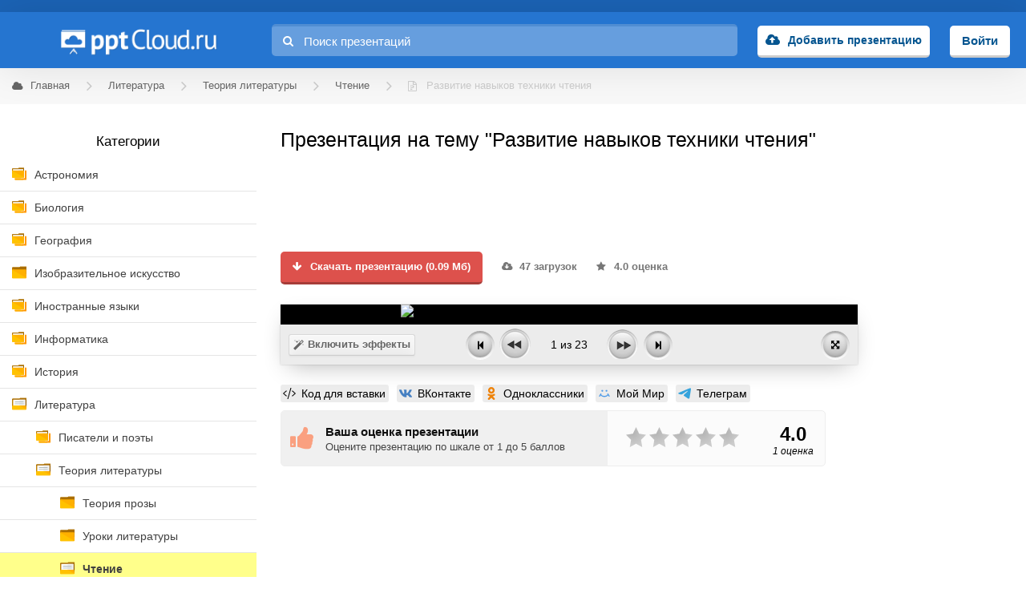

--- FILE ---
content_type: text/html; charset=utf-8
request_url: https://pptcloud.ru/literatura/razvitie-navykov-tehniki-chteniya-v-period-obucheniya-gramote
body_size: 16785
content:
<!DOCTYPE html>
<html lang="ru">

<head>
  <title>Презентация на тему &quot;Развитие навыков техники чтения&quot; по литературе для 1 класса</title>
  <meta name="csrf-param" content="authenticity_token" />
<meta name="csrf-token" content="ARGrIk4xVNWHFHTJFIgJNIAAi3cA67oZHuJa0weQ3J0O150nJ6SbZ7pbVIgwYoCIkQPualxfWiebqyr3iH5RcQ==" />
  <link rel="stylesheet" media="all" href="/assets/frontend_main-d8fed6ff4834d8e7a35bdb150604f3774c301e8a5e37392ed306bccd3f67d033.css" />

  <meta charset="utf-8">
  <meta http-equiv="X-UA-Compatible" content="IE=Edge">
  <link rel="preload" href="/assets/pptcloud-630e845f724940118e990599e293545f725e8b2810b8d2e8c5434e776a828656.png" as="image">
  <link rel="preload" href="/assets/fontawesome-webfont-2adefcbc041e7d18fcf2d417879dc5a09997aa64d675b7a3c4b6ce33da13f3fe.woff2" as="font" type="font/woff2" crossorigin="anonymous">
<link rel="preload" href="/assets/fontawesome-webfont-ba0c59deb5450f5cb41b3f93609ee2d0d995415877ddfa223e8a8a7533474f07.woff" as="font" type="font/woff" crossorigin="anonymous">
<link rel="preload" href="/assets/fontawesome-webfont-aa58f33f239a0fb02f5c7a6c45c043d7a9ac9a093335806694ecd6d4edc0d6a8.ttf" as="font" type="font/ttf" crossorigin="anonymous">

  <link rel="shortcut icon" href="/favicon.ico">
  <link rel="icon" type="imagepng" sizes="16x16" href="/icon-16x16.png">
  <link rel="icon" type="imagepng" sizes="32x32" href="/icon-32x32.png">
  <link rel="icon" type="imagepng" sizes="96x96" href="/icon-96x96.png">
  <link rel="icon" type="imagepng" sizes="192x192" href="/icon-192x192.png">
  <link rel="apple-touch-icon" sizes="57x57" href="/apple-touch-icon-57x57.png">
  <link rel="apple-touch-icon" sizes="60x60" href="/apple-touch-icon-60x60.png">
  <link rel="apple-touch-icon" sizes="72x72" href="/apple-touch-icon-72x72.png">
  <link rel="apple-touch-icon" sizes="76x76" href="/apple-touch-icon-76x76.png">
  <link rel="apple-touch-icon" sizes="114x114" href="/apple-touch-icon-114x114.png">
  <link rel="apple-touch-icon" sizes="120x120" href="/apple-touch-icon-120x120.png">
  <link rel="apple-touch-icon" sizes="144x144" href="/apple-touch-icon-144x144.png">
  <link rel="apple-touch-icon" sizes="152x152" href="/apple-touch-icon-152x152.png">
  <link rel="apple-touch-icon" sizes="180x180" href="/apple-touch-icon-180x180.png">

  <meta name="viewport" content="width=device-width, initial-scale=1.0, maximum-scale=1.0, user-scalable=no">

  <script>window.yaContextCb=window.yaContextCb||[]</script>
  <script src="https://yandex.ru/ads/system/context.js" async></script>

  <meta name="description" content='Посмотреть и скачать презентацию по теме "Развитие навыков техники чтения" по литературе, включающую в себя 23 слайда. Скачать файл презентации 0.09 Мб. Средняя оценка: 4.0 балла из 5. Для учеников 1-2 класса. Большой выбор учебных powerpoint презентаций по литературе'>
<meta property = "og:description" content='Посмотреть и скачать презентацию по теме "Развитие навыков техники чтения" по литературе, включающую в себя 23 слайда. Скачать файл презентации 0.09 Мб. Средняя оценка: 4.0 балла из 5. Для учеников 1-2 класса. Большой выбор учебных powerpoint презентаций по литературе'>
<meta property = "og:url" content = "https://pptcloud.ru/literatura/razvitie-navykov-tehniki-chteniya-v-period-obucheniya-gramote" />
<meta property = "og:title" content = 'Презентация на тему "Развитие навыков техники чтения"' />
<meta property = "og:type" content = "article" />
<meta property = "og:image" content = "https://pptcloud.ru/system/slides/pics/002/070/130/original/Slide1.jpg?1484737922" />

  
    <script type="text/javascript" src="https://widget.adplay.ru/fn/launch2283318.js" async charset="UTF-8"></script>
</head>

<body>
    <!-- Yandex.Metrika counter -->
    <script type="text/javascript">
    (function (d, w, c) {
        (w[c] = w[c] || []).push(function() {
            try {
                w.yaCounter29080060 = new Ya.Metrika({id:29080060,
                        webvisor:true,
                        clickmap:true,
                        trackLinks:true,
                        accurateTrackBounce:true});
                window.yaCounter29080060 = w.yaCounter29080060;
            } catch(e) { }
        });

        var n = d.getElementsByTagName("script")[0],
            s = d.createElement("script"),
            f = function () { n.parentNode.insertBefore(s, n); };
        s.type = "text/javascript";
        s.async = true;
        s.src = (d.location.protocol == "https:" ? "https:" : "http:") + "//mc.yandex.ru/metrika/watch.js";

        if (w.opera == "[object Opera]") {
            d.addEventListener("DOMContentLoaded", f, false);
        } else { f(); }
    })(document, window, "yandex_metrika_callbacks");
    </script>
    <noscript><div><img src="//mc.yandex.ru/watch/29080060" style="position:absolute; left:-9999px;" alt="" /></div></noscript>
    <!-- /Yandex.Metrika counter -->

    <script>
    (function(i,s,o,g,r,a,m){i['GoogleAnalyticsObject']=r;i[r]=i[r]||function(){
    (i[r].q=i[r].q||[]).push(arguments)},i[r].l=1*new Date();a=s.createElement(o),
    m=s.getElementsByTagName(o)[0];a.async=1;a.src=g;m.parentNode.insertBefore(a,m)
    })(window,document,'script','https://www.google-analytics.com/analytics.js','ga');

    ga('create', 'UA-84954695-1', 'auto');
      ga('set', 'contentGroup1', 'Преактивированные');
    ga('send', 'pageview');

    </script>


  <header class="header">
  <div class="wrapper">
    <div class="header-table">
      <div class="header-table-row">
          <div class="header-cell header-menu-toggler mobile-menu-toggler"></div>
        <div class="header-cell header-cell-logo">
          <a href="/" class="header-logo">pptcloud</a>
        </div>
        <form class="header-search header-cell" action="/search" method="GET" style="">
          <input type="text" name="query" class="header-search-input" placeholder="Поиск презентаций" value="">
          <i class="fa fa-search header-search-fa"></i>
        </form>
          <div class="header-cell header-upload">
            <a class="header-user-auth-button"
            href="/users/sign_in">Добавить презентацию</a>
          </div>
          <div class="header-cell header-login">
            <a class="header-login-button"
            href="/users/sign_in">Войти</a>
          </div>
      </div>
    </div>
  </div>
</header>


  <section class="whitebg wrapper">
          <section class="breadcrumbs">
            <ul class="breadcrumbs-list" itemscope itemtype="https://schema.org/BreadcrumbList">
                <li class="breadcrumbs-list-item" itemprop="itemListElement" itemscope itemtype="https://schema.org/ListItem">
                    <a class="breadcrumbs-list-item-link" href="/" itemprop="item">
                      <i class="fa fa-cloud"></i>
                      <span class="breadcrumbs-list-item-name" itemprop="name">Главная</span>
                    </a>
                    <meta itemprop="position" content="1" />
                </li>
                <li class="breadcrumbs-list-item" itemprop="itemListElement" itemscope itemtype="https://schema.org/ListItem">
                    <a href="/literatura" class="breadcrumbs-list-item-link" itemprop="item">
                      <span class="breadcrumbs-list-item-name" itemprop="name">Литература</span>
                    </a>
                    <meta itemprop="position" content="2" />
                </li>
                <li class="breadcrumbs-list-item" itemprop="itemListElement" itemscope itemtype="https://schema.org/ListItem">
                    <a href="/literatura/teoriya" class="breadcrumbs-list-item-link" itemprop="item">
                      <span class="breadcrumbs-list-item-name" itemprop="name">Теория литературы</span>
                    </a>
                    <meta itemprop="position" content="3" />
                </li>
                <li class="breadcrumbs-list-item" itemprop="itemListElement" itemscope itemtype="https://schema.org/ListItem">
                    <a href="/literatura/teoriya/chtenie" class="breadcrumbs-list-item-link" itemprop="item">
                      <span class="breadcrumbs-list-item-name" itemprop="name">Чтение</span>
                    </a>
                    <meta itemprop="position" content="4" />
                </li>
                <li class="breadcrumbs-list-item" itemprop="itemListElement" itemscope itemtype="https://schema.org/ListItem">
                    <span class="breadcrumbs-list-item-link">
                      <i class="fa fa-file-powerpoint-o"></i>
                      <span class="breadcrumbs-list-item-name" itemprop="name">Развитие навыков техники чтения</span>
                    </span>
                    <meta itemprop="position" content="5" />
                </li>
            </ul>
          </section>

    <section class="content">
      <aside class="content-sidebar">
        <div class="content-sidebar-category">
          <div class="content-sidebar-close-icon mobile-menu-toggler"></div>
          <div class="content-sidebar-category-header">Категории</div>
            <ul><li class=with-sub-categories><a href="/astronomiya">Астрономия</a></li><li class=with-sub-categories><a href="/biologiya">Биология</a></li><li class=with-sub-categories><a href="/geography">География</a></li><li class=closed-icon><a href="/izo">Изобразительное искусство</a></li><li class=with-sub-categories><a href="/in-yaz">Иностранные языки</a></li><li class=with-sub-categories><a href="/informatika">Информатика</a></li><li class=with-sub-categories><a href="/history">История</a></li><li class=opened-icon><a href="/literatura">Литература</a><ul><li class=with-sub-categories><a href="/literatura/pisateli-i-poety">Писатели и поэты</a></li><li class=opened-icon><a href="/literatura/teoriya">Теория литературы</a><ul><li class=closed-icon><a href="/literatura/teoriya/teoria-prozy">Теория прозы</a></li><li class=closed-icon><a href="/literatura/teoriya/uroki-literatury">Уроки литературы</a></li><li class=active-icon><a class='active-category' href="/literatura/teoriya/chtenie">Чтение</a></li><li class=closed-icon><a href="/literatura/teoriya/teoria-poezia">Теория поэзии</a></li></ul></li><li class=closed-icon><a href="/literatura/istoria-literatury">История литературы</a></li></ul></li><li class=with-sub-categories><a href="/matematika">Математика</a></li><li class=closed-icon><a href="/medicina">Медицина</a></li><li class=closed-icon><a href="/managers">Менеджмент</a></li><li class=with-sub-categories><a href="/music">Музыка</a></li><li class=with-sub-categories><a href="/mxk">МХК</a></li><li class=with-sub-categories><a href="/obshh">Обществознание</a></li><li class=with-sub-categories><a href="/obzh">ОБЖ</a></li><li class=with-sub-categories><a href="/okruzhayushchij-mir">Окружающий мир</a></li><li class=closed-icon><a href="/pedagogika">Педагогика</a></li><li class=closed-icon><a href="/pravoved">Правоведение</a></li><li class=with-sub-categories><a href="/prazdniki">Праздники</a></li><li class=closed-icon><a href="/psihologia">Психология</a></li><li class=with-sub-categories><a href="/russkiy-yazik">Русский язык</a></li><li class=closed-icon><a href="/sociologiya">Социология</a></li><li class=with-sub-categories><a href="/tehnologi">Технология</a></li><li class=with-sub-categories><a href="/fizika">Физика</a></li><li class=with-sub-categories><a href="/fizkultura">Физкультура</a></li><li class=with-sub-categories><a href="/filosofiya">Философия</a></li><li class=with-sub-categories><a href="/himiya">Химия</a></li><li class=with-sub-categories><a href="/shershenie">Черчение</a></li><li class=with-sub-categories><a href="/ekonomika">Экономика</a></li><li class=closed-icon><a href="/raznoe">Другое</a></li></ul>
          </div>
          <div class="advert sticky">
                  <!-- Yandex.RTB R-A-199381-3 -->
<div id="yandex_rtb_R-A-199381-3" style="display: inline-block;"></div>
<script type="text/javascript">
    (function(w, d, n, s, t) {
        w[n] = w[n] || [];
        w[n].push(function() {
            Ya.Context.AdvManager.render({
                blockId: "R-A-199381-3",
                renderTo: "yandex_rtb_R-A-199381-3",
                async: true
            });
        });
        t = d.getElementsByTagName("script")[0];
        s = d.createElement("script");
        s.type = "text/javascript";
        s.src = "//an.yandex.ru/system/context.js";
        s.async = true;
        t.parentNode.insertBefore(s, t);
    })(this, this.document, "yandexContextAsyncCallbacks");
</script>

          </div>
      </aside>

      



<section class="content-inside">
  <div id="category-name" style="display: none;">Литература</div>
  <article class="presentation-article">
    <h1 class="h1">Презентация на тему &quot;Развитие навыков техники чтения&quot;</h1>
      <div class="advert left">
            <!-- Yandex.RTB R-A-199381-13 -->
<div id="yandex_rtb_R-A-199381-13" style="display: inline-block;"></div>
<script>window.yaContextCb.push(()=>{
  Ya.Context.AdvManager.render({
    renderTo: 'yandex_rtb_R-A-199381-13',
    blockId: 'R-A-199381-13'
  })
})</script>

      </div>

    <ul class="presentation-article-meta">
      <li class="download-button">
        <a id="download-link" href="#" class="button" rel="nofollow" data-category="Литература">
          <i class="fa fa-arrow-down"></i> Скачать презентацию (0.09 Мб)
        </a>
      </li>
      <li class="presentation-article-meta-info">
        <i class="fa fa-cloud-download"></i>
        47 загрузок
      </li>
        <li class="presentation-article-meta-info">
          <i class="fa fa-star"></i>
          4.0 оценка
        </li>
    </ul>

    <div class="presentation-article-preview" style="max-width: 720px;">
      <div id="img-swiper" class="presentation-article-preview-image" data-src="/system/html5ppt/129899/index.html">
        <div class="swiper">
          <div class="swiper-container swiper-container_presentaion">
            <div class="swiper-wrapper">
              <script type="text/javascript">
                var swiper = document.getElementById('img-swiper');
var swiperWrapper = document.getElementsByClassName('swiper-wrapper')[0];
var imgWidth = 720;
var imgHeight = 540;
var swiperWidth = Math.min(swiper.offsetWidth, imgWidth);
var swiperHeight = Math.ceil(swiperWidth * imgHeight / imgWidth);
swiperWrapper.style.height = swiperHeight + 'px';

              </script>
                <div class="swiper-slide">
                    <img alt="Презентация: Развитие навыков техники чтения" src="/system/slides/pics/002/070/130/original/Slide1.jpg?1484737922" style="width: 100%;" class="swiper-lazy"/>
                  <div class="swiper-lazy-preloader swiper-slider-lazy-preloader-white"></div>
                </div>
                <div class="swiper-slide">
                      <img data-src="/system/slides/pics/002/070/131/original/Slide2.jpg?1484737922" class="swiper-lazy"/>
                  <div class="swiper-lazy-preloader swiper-slider-lazy-preloader-white"></div>
                </div>
                <div class="swiper-slide">
                      <img data-src="/system/slides/pics/002/070/132/original/Slide3.jpg?1484737922" class="swiper-lazy"/>
                  <div class="swiper-lazy-preloader swiper-slider-lazy-preloader-white"></div>
                </div>
                <div class="swiper-slide">
                      <img data-src="/system/slides/pics/002/070/133/original/Slide4.jpg?1484737922" class="swiper-lazy"/>
                  <div class="swiper-lazy-preloader swiper-slider-lazy-preloader-white"></div>
                </div>
                <div class="swiper-slide">
                      <img data-src="/system/slides/pics/002/070/134/original/Slide5.jpg?1484737922" class="swiper-lazy"/>
                  <div class="swiper-lazy-preloader swiper-slider-lazy-preloader-white"></div>
                </div>
                <div class="swiper-slide">
                      <img data-src="/system/slides/pics/002/070/135/original/Slide6.jpg?1484737922" class="swiper-lazy"/>
                  <div class="swiper-lazy-preloader swiper-slider-lazy-preloader-white"></div>
                </div>
                <div class="swiper-slide">
                      <img data-src="/system/slides/pics/002/070/136/original/Slide7.jpg?1484737922" class="swiper-lazy"/>
                  <div class="swiper-lazy-preloader swiper-slider-lazy-preloader-white"></div>
                </div>
                <div class="swiper-slide">
                      <img data-src="/system/slides/pics/002/070/137/original/Slide8.jpg?1484737922" class="swiper-lazy"/>
                  <div class="swiper-lazy-preloader swiper-slider-lazy-preloader-white"></div>
                </div>
                <div class="swiper-slide">
                      <img data-src="/system/slides/pics/002/070/138/original/Slide9.jpg?1484737922" class="swiper-lazy"/>
                  <div class="swiper-lazy-preloader swiper-slider-lazy-preloader-white"></div>
                </div>
                <div class="swiper-slide">
                      <img data-src="/system/slides/pics/002/070/139/original/Slide10.jpg?1484737922" class="swiper-lazy"/>
                  <div class="swiper-lazy-preloader swiper-slider-lazy-preloader-white"></div>
                </div>
                <div class="swiper-slide">
                      <img data-src="/system/slides/pics/002/070/140/original/Slide11.jpg?1484737922" class="swiper-lazy"/>
                  <div class="swiper-lazy-preloader swiper-slider-lazy-preloader-white"></div>
                </div>
                <div class="swiper-slide">
                      <img data-src="/system/slides/pics/002/070/141/original/Slide12.jpg?1484737922" class="swiper-lazy"/>
                  <div class="swiper-lazy-preloader swiper-slider-lazy-preloader-white"></div>
                </div>
                <div class="swiper-slide">
                      <img data-src="/system/slides/pics/002/070/142/original/Slide13.jpg?1484737922" class="swiper-lazy"/>
                  <div class="swiper-lazy-preloader swiper-slider-lazy-preloader-white"></div>
                </div>
                <div class="swiper-slide">
                      <img data-src="/system/slides/pics/002/070/143/original/Slide14.jpg?1484737923" class="swiper-lazy"/>
                  <div class="swiper-lazy-preloader swiper-slider-lazy-preloader-white"></div>
                </div>
                <div class="swiper-slide">
                      <img data-src="/system/slides/pics/002/070/144/original/Slide15.jpg?1484737923" class="swiper-lazy"/>
                  <div class="swiper-lazy-preloader swiper-slider-lazy-preloader-white"></div>
                </div>
                <div class="swiper-slide">
                      <img data-src="/system/slides/pics/002/070/145/original/Slide16.jpg?1484737923" class="swiper-lazy"/>
                  <div class="swiper-lazy-preloader swiper-slider-lazy-preloader-white"></div>
                </div>
                <div class="swiper-slide">
                      <img data-src="/system/slides/pics/002/070/146/original/Slide17.jpg?1484737923" class="swiper-lazy"/>
                  <div class="swiper-lazy-preloader swiper-slider-lazy-preloader-white"></div>
                </div>
                <div class="swiper-slide">
                      <img data-src="/system/slides/pics/002/070/147/original/Slide18.jpg?1484737923" class="swiper-lazy"/>
                  <div class="swiper-lazy-preloader swiper-slider-lazy-preloader-white"></div>
                </div>
                <div class="swiper-slide">
                      <img data-src="/system/slides/pics/002/070/148/original/Slide19.jpg?1484737923" class="swiper-lazy"/>
                  <div class="swiper-lazy-preloader swiper-slider-lazy-preloader-white"></div>
                </div>
                <div class="swiper-slide">
                      <img data-src="/system/slides/pics/002/070/149/original/Slide20.jpg?1484737923" class="swiper-lazy"/>
                  <div class="swiper-lazy-preloader swiper-slider-lazy-preloader-white"></div>
                </div>
                <div class="swiper-slide">
                      <img data-src="/system/slides/pics/002/070/150/original/Slide21.jpg?1484737923" class="swiper-lazy"/>
                  <div class="swiper-lazy-preloader swiper-slider-lazy-preloader-white"></div>
                </div>
                <div class="swiper-slide">
                      <img data-src="/system/slides/pics/002/070/151/original/Slide22.jpg?1484737923" class="swiper-lazy"/>
                  <div class="swiper-lazy-preloader swiper-slider-lazy-preloader-white"></div>
                </div>
                <div class="swiper-slide">
                      <img data-src="/system/slides/pics/002/070/152/original/Slide23.jpg?1484737923" class="swiper-lazy"/>
                  <div class="swiper-lazy-preloader swiper-slider-lazy-preloader-white"></div>
                </div>
            </div>
          </div>
          <div class="swiper-slider-nav custom-ppt-viewer__wrapper">
              <div class="swiper-slider-magic custom-ppt-viewer__magic" data-title="Развитие навыков техники чтения" data-category="Литература">
                <i class="fa fa-magic"></i>
                <span class="swiper-slider-turn-on-effects">Включить эффекты</span>
              </div>
            <div class="swiper-slider-nav-center custom-ppt-viewer">
              <div class="swiper-slider-nav-el step-first custom-ppt-viewer__to-start">
                <i class="fa fa-step-backward"></i>
              </div>
              <div class="swiper-slider-nav-el step-backward custom-ppt-viewer__step-back"></div>
              <div class="swiper-slider-nav-el swiper-slider-nav-counter custom-ppt-viewer__counter">
                <span class="swiper-slider-nav-current">1</span> из <span class="swiper-slider-nav-sum">23</span>
              </div>
              <div class="swiper-slider-nav-el step-forward custom-ppt-viewer__step-forward"></div>
              <div class="swiper-slider-nav-el step-last custom-ppt-viewer__to-end">
                <i class="fa fa-step-forward"></i>
              </div>
                <div class="swiper-slider-nav-el custom-ppt-viewer__full-screen" id="make-fullscreen" data-title="Развитие навыков техники чтения">
                  <i class="fa fa-arrows-alt"></i>
                </div>
            </div>
          </div>
        </div>
      </div>
        <div id="html5-player" class="presentation-article-preview-image-iframe-wrapper" style="display: none;" >
          <iframe id="html5-iframe" webkitallowfullscreen='true' mozallowfullscreen='true' allowfullscreen='true'></iframe>
          <div class="default-ppt-viewer__magic-wrapper">
            <div id="turn-off-html5" class="custom-ppt-viewer__magic">
              <i class="fa fa-magic"></i>
              <span class="swiper-slider-turn-on-effects">Отключить эффекты</span>
            </div>
          </div>
        </div>
    </div>

    <noindex>
  <div class="likely likely-middle likely_visible likely_ready">
      <span id="share-iframe-button" class="likely__widget" title="Код для вставки HTML5 плеера">
        <span class="likely__icon">
          <svg xmlns="http://www.w3.org/2000/svg" viewBox="0 0 576 512" height="16px">
            <path d="M228.5 511.8l-25-7.1c-3.2-.9-5-4.2-4.1-7.4L340.1 4.4c.9-3.2 4.2-5 7.4-4.1l25 7.1c3.2.9 5 4.2 4.1 7.4L235.9 507.6c-.9 3.2-4.3 5.1-7.4 4.2zm-75.6-125.3l18.5-20.9c1.9-2.1 1.6-5.3-.5-7.1L49.9 256l121-102.5c2.1-1.8 2.4-5 .5-7.1l-18.5-20.9c-1.8-2.1-5-2.3-7.1-.4L1.7 252.3c-2.3 2-2.3 5.5 0 7.5L145.8 387c2.1 1.8 5.3 1.6 7.1-.5zm277.3.4l144.1-127.2c2.3-2 2.3-5.5 0-7.5L430.2 125.1c-2.1-1.8-5.2-1.6-7.1.4l-18.5 20.9c-1.9 2.1-1.6 5.3.5 7.1l121 102.5-121 102.5c-2.1 1.8-2.4 5-.5 7.1l18.5 20.9c1.8 2.1 5 2.3 7.1.4z"/>
          </svg>
        </span>
        <span class="likely__button ">Код для вставки</span>
      </span>
    <a class="likely__widget likely__widget_vkontakte" target="_blank" rel="nofollow" title="Поделиться в Vk" href="https://vk.com/share.php?url=https://pptcloud.ru/literatura/razvitie-navykov-tehniki-chteniya-v-period-obucheniya-gramote&title=Презентация на тему &quot;Развитие навыков техники чтения&quot;">
      <span class="likely__icon likely__icon_vkontakte">
        <svg xmlns="http://www.w3.org/2000/svg" width="16" height="16" viewbox="0 0 16 16">
          <path d="M15.632 3.914 C 15.743 3.545 15.632 3.273 15.102 3.273 L 13.351 3.273 C 12.906 3.273 12.701 3.508 12.59 3.766 C 12.59 3.766 11.699 5.926 10.438 7.329 C 10.03 7.736 9.845 7.865 9.622 7.865 C 9.511 7.865 9.35 7.736 9.35 7.367 L 9.35 3.914 C 9.35 3.471 9.221 3.273 8.85 3.273 L 6.099 3.273 C 5.82 3.273 5.653 3.479 5.653 3.674 C 5.653 4.094 6.284 4.191 6.349 5.373 L 6.349 7.939 C 6.349 8.501 6.247 8.604 6.024 8.604 C 5.431 8.604 3.987 6.434 3.131 3.951 C 2.963 3.468 2.795 3.273 2.347 3.273 L 0.597 3.273 C 0.096 3.273 -0.004 3.508 -0.004 3.766 C -0.004 4.228 0.59 6.517 2.76 9.545 C 4.206 11.613 6.245 12.734 8.099 12.734 C 9.212 12.734 9.35 12.484 9.35 12.056 L 9.35 10.493 C 9.35 9.995 9.455 9.896 9.808 9.896 C 10.067 9.896 10.513 10.025 11.551 11.022 C 12.738 12.203 12.934 12.734 13.602 12.734 L 15.352 12.734 C 15.852 12.734 16.103 12.484 15.958 11.993 C 15.8 11.504 15.234 10.793 14.482 9.951 C 14.074 9.471 13.461 8.954 13.276 8.696 C 13.016 8.363 13.091 8.216 13.276 7.92 C 13.276 7.92 15.409 4.929 15.632 3.914z"></path>
        </svg>
      </span>
      <span class="likely__button">ВКонтакте</span>
    </a>


    <a class="likely__widget likely__widget_odnoklassniki" target="_blank" rel="nofollow" title="Поделиться в Ok" href="https://connect.ok.ru/dk?st.cmd=WidgetSharePreview&st.shareUrl=https://pptcloud.ru/literatura/razvitie-navykov-tehniki-chteniya-v-period-obucheniya-gramote">
      <span class="likely__icon likely__icon_odnoklassniki">
        <svg xmlns="http://www.w3.org/2000/svg" width="16" height="16" viewbox="0 0 16 16">
          <path d="M12.1,10.6c-0.7,0.5-1.5,0.8-2.4,1l2.3,2.3c0.5,0.5,0.5,1.2,0,1.7c-0.5,0.5-1.2,0.5-1.7,0L8,13.4l-2.3,2.3 C5.5,15.9,5.2,16,4.9,16c-0.3,0-0.6-0.1-0.9-0.4c-0.5-0.5-0.5-1.2,0-1.7l2.3-2.3c-0.8-0.2-1.7-0.5-2.4-1C3.4,10.3,3.2,9.6,3.5,9 c0.4-0.6,1.1-0.7,1.7-0.4c1.7,1.1,3.9,1.1,5.6,0c0.6-0.4,1.3-0.2,1.7,0.4C12.8,9.5,12.6,10.3,12.1,10.6z M8,8.3 c-2.3,0-4.1-1.9-4.1-4.1C3.9,1.8,5.7,0,8,0c2.3,0,4.1,1.9,4.1,4.1C12.1,6.4,10.3,8.3,8,8.3z M8,2.4c-1,0-1.7,0.8-1.7,1.7 c0,0.9,0.8,1.7,1.7,1.7c0.9,0,1.7-0.8,1.7-1.7C9.7,3.2,9,2.4,8,2.4z"></path>
        </svg>
      </span>
      <span class="likely__button">Одноклассники</span>
    </a>

    <a class="likely__widget likely__widget_mail" target="_blank" rel="nofollow" title="Поделиться в Мой Мир" href="https://connect.mail.ru/share?url=https://pptcloud.ru/literatura/razvitie-navykov-tehniki-chteniya-v-period-obucheniya-gramote&title=Презентация на тему &quot;Развитие навыков техники чтения&quot;">
      <span class="likely__icon likely__icon_mail">
        <svg data-name="Layer 45" height="24" id="Layer_45" viewBox="0 0 24 24" width="24" xmlns="http://www.w3.org/2000/svg">
          <circle cx="8.1241" cy="7.06317" r="1.66129" style="fill:#4c9ae8"/>
          <circle cx="15.87679" cy="7.06317" r="1.66129" style="fill:#4c9ae8"/>
          <path d="M2.98242,18.03076a1.00007,1.00007,0,0,1-.84668-1.53027L4.646,12.48584a.99986.99986,0,0,1,1.69531,1.06055L3.83105,17.561A.99861.99861,0,0,1,2.98242,18.03076Z" style="fill:#4c9ae8"/><path d="M11.99121,18.72314a9.94267,9.94267,0,0,1-7.88428-3.84863l1.57617-1.23145a8.00027,8.00027,0,0,0,12.61377.00391l1.5752,1.23145A9.94309,9.94309,0,0,1,11.99121,18.72314Z" style="fill:#4c9ae8"/><path d="M21.00928,18.03076a.99861.99861,0,0,1-.84863-.46973l-2.51025-4.01465a.99986.99986,0,0,1,1.69531-1.06055L21.856,16.50049a1.00007,1.00007,0,0,1-.84668,1.53027Z" style="fill:#4c9ae8"/></svg>
      </span>
      <span class="likely__button">Мой Мир</span>
    </a>


    <a class="likely__widget likely__widget_telegram" target="_blank" rel="nofollow" title="Поделиться в Телеграм" href="https://t.me/share/url?url=https://pptcloud.ru/literatura/razvitie-navykov-tehniki-chteniya-v-period-obucheniya-gramote&text=Презентация на тему &quot;Развитие навыков техники чтения&quot;">
      <span class="likely__icon likely__icon_telegram">
        <svg xmlns="http://www.w3.org/2000/svg" width="16" height="16" viewbox="0 0 16 16">
          <path d="M1.155 7.049 C 5.43 5.188 8.281 3.962 9.708 3.369 C 13.781 1.677 14.627 1.384 15.179 1.374 C 15.3 1.372 15.571 1.402 15.747 1.544 C 15.895 1.664 15.936 1.827 15.956 1.941 C 15.975 2.055 15.999 2.314 15.98 2.517 C 15.759 4.834 14.804 10.454 14.319 13.048 C 14.113 14.146 13.708 14.514 13.316 14.55 C 12.465 14.628 11.818 13.988 10.993 13.448 C 9.702 12.603 8.973 12.077 7.72 11.252 C 6.272 10.299 7.211 9.775 8.036 8.919 C 8.252 8.695 12.004 5.286 12.077 4.977 C 12.086 4.938 12.095 4.794 12.009 4.718 C 11.923 4.642 11.797 4.668 11.705 4.689 C 11.576 4.718 9.514 6.079 5.519 8.772 C 4.934 9.174 4.404 9.369 3.929 9.359 C 3.405 9.348 2.398 9.063 1.649 8.82 C 0.731 8.522 0.001 8.364 0.064 7.858 C 0.097 7.594 0.461 7.325 1.155 7.049z"></path>
        </svg>
      </span>
      <span class="likely__button">Телеграм</span>
    </a>
  </div>
</noindex>

    <div class="presentation-article-user-rating">
        <div class="presentation-article-user-rating-description">
    <div class="presentation-article-user-rating-description-title">Ваша оценка презентации</div>
    <div class="presentation-article-user-rating-description-text">Оцените презентацию по шкале от 1 до 5 баллов</div>
  </div>
  <div class="presentation-article-user-rating-wrapper" id="user-rate">
    <div class="star" data-rating="0" data-id="129899" data-classname="Presentation" data-disable-after-rate="true" data-readonly="false" data-enable-half="false" data-half-show="true" data-star-count="5" data-star-path="" data-star-on="/assets/star-on-52efb0506af23ccf9509c9db1e31b9ec1c2c2fc1d62503d00aa682a9db20c5ee.svg" data-star-off="/assets/star-off-9e9a33f11777e06b1d9c30357a7914645a648e441c53be44a9a3be0f5807d064.svg" data-star-half="/assets/star-half-1535bebfecbe4c8803065424b2bdf9d5470d8b210043680036be85a09d520dc7.svg" data-no-rated-message="I&#39;am readOnly and I haven&#39;t rated yet!" data-space="false" data-single="false" data-target="" data-target-text="" data-target-type="hint" data-target-format="{score}" data-target-score=""></div>
    <ul class="counter">
      <li>1</li>
      <li>2</li>
      <li>3</li>
      <li>4</li>
      <li>5</li>
    </ul>
  </div>
  <div class="presentation-article-user-rating-description-value">
    4.0
    <div class='presentation-article-user-rating-count'>1 оценка</div>
  </div>

    </div>

      <div class="advert left">
        <!-- Yandex.RTB R-A-199381-13 -->
<div id="yandex_rtb_R-A-199381-13" style="display: inline-block;"></div>
<script>window.yaContextCb.push(()=>{
  Ya.Context.AdvManager.render({
    renderTo: 'yandex_rtb_R-A-199381-13',
    blockId: 'R-A-199381-13'
  })
})</script>

      </div>

    <div class="presentation-article-responses">
      <h2 class="h2">Комментарии</h2>
        <div class="no-comments response-form">
          <p>Нет комментариев для данной презентации</p>
          <p>Помогите другим пользователям — будьте первым, кто поделится своим мнением об этой презентации.</p>
        </div>
      <br>
      <div id="add-review" class="response-add">Добавить свой комментарий</div>

        <form class="review-form" style="display: none;">
          <a href="/review_sign_in" onclick="if(typeof window.yaCounter29080060 != 'undefined'){window.yaCounter29080060.reachGoal('review-reg');}">Зарегистрируйтесь</a>, чтобы добавить комментарий.
        </form>
      <div class="clear"></div>
    </div>
    <br>

    <div class="presentation-article-annotation">
      <h2 class="h2">Аннотация к презентации</h2>
      <p>Посмотреть и скачать презентацию по теме "Развитие навыков техники чтения" по литературе, включающую в себя 23 слайда. Скачать файл презентации 0.09 Мб. Средняя оценка: 4.0 балла из 5. Для учеников 1-2 класса. Большой выбор учебных powerpoint презентаций по литературе</p>
      <ul class="presentation-article-annotation-list">
        <li>
          <div class="presentation-article-annotation-label">
            <span>Формат</span>
          </div>
          <div class="presentation-article-annotation-content">pptx (powerpoint)</div>
        </li>
        <li>
          <div class="presentation-article-annotation-label">
            <span>Количество слайдов</span>
          </div>
          <div class="presentation-article-annotation-content">23</div>
        </li>


          <li>
            <div class="presentation-article-annotation-label">
              <span>Аудитория</span>
            </div>
            <div class="presentation-article-annotation-content tags-list">
                <a class="tag green" href="/1klass/literatura">1 класс</a>
                <a class="tag green" href="/2klass/literatura">2 класс</a>
            </div>
          </li>

          <li>
            <div class="presentation-article-annotation-label">
              <span>Слова</span>
            </div>
            <div class="presentation-article-annotation-content tags-list">
                <a href=/search_by_tag?tag_id=782 onclick="if(typeof window.yaCounter29080060 != 'undefined'){window.yaCounter29080060.reachGoal('tag-clicked');}" rel="nofollow" class="tag">литература</a>
                <a href=/search_by_tag?tag_id=1639 onclick="if(typeof window.yaCounter29080060 != 'undefined'){window.yaCounter29080060.reachGoal('tag-clicked');}" rel="nofollow" class="tag">теория литературы</a>
                <a href=/search_by_tag?tag_id=1193 onclick="if(typeof window.yaCounter29080060 != 'undefined'){window.yaCounter29080060.reachGoal('tag-clicked');}" rel="nofollow" class="tag">чтение</a>
                <a href=/search_by_tag?tag_id=8644 onclick="if(typeof window.yaCounter29080060 != 'undefined'){window.yaCounter29080060.reachGoal('tag-clicked');}" rel="nofollow" class="tag">техника чтения</a>
                <a href=/search_by_tag?tag_id=5415 onclick="if(typeof window.yaCounter29080060 != 'undefined'){window.yaCounter29080060.reachGoal('tag-clicked');}" rel="nofollow" class="tag">педагогика</a>
            </div>
          </li>
        <li>
          <div class="presentation-article-annotation-label">
            <span>Конспект</span>
          </div>
            <div class="presentation-article-annotation-content">Отсутствует</div>
        </li>

      </ul>
    </div>

    <div class="presentation-article-content">
      <h2 class="h2">Содержание</h2>
      <ul class="presentation-article-content-list__cut">
          <li>
              <div class="presentation-article-content-slidepreview" data-img="/system/slides/pics/002/070/130/original/Slide1.jpg?1484737922">
                <img alt="Презентация: Развитие навыков техники чтения" src="/system/slides/pics/002/070/130/thumb/Slide1.jpg?1484737922">
              </div>
            <div class="presentation-article-content-text">
              <span class="slidepreview-slide-number">Слайд 1 </span>
                  <h3 class="presentation-article-content-text-title">Развитие навыков техники чтения в период обучения грамоте</h3>
              
            </div>
          </li>
          <li>
              <div class="presentation-article-content-slidepreview" data-img="/system/slides/pics/002/070/131/original/Slide2.jpg?1484737922">
                <img data-src="/system/slides/pics/002/070/131/thumb/Slide2.jpg?1484737922" class="b-lazy" src="[data-uri]">
              </div>
            <div class="presentation-article-content-text">
              <span class="slidepreview-slide-number">Слайд 2 </span>
                  <h3 class="presentation-article-content-text-title">Фонетическая зарядка</h3>
              <p>Что просит сказать врач?      (А-а-а-)

Как девочка укачивает куклу? (Аа-ааа-ааа)

Как блеет баран? (Бе-бе-бе)

Как гогочут гуси? (Га-га-га)</p>
            </div>
          </li>
          <li>
              <div class="presentation-article-content-slidepreview" data-img="/system/slides/pics/002/070/132/original/Slide3.jpg?1484737922">
                <img data-src="/system/slides/pics/002/070/132/thumb/Slide3.jpg?1484737922" class="b-lazy" src="[data-uri]">
              </div>
            <div class="presentation-article-content-text">
              <span class="slidepreview-slide-number">Слайд 3 </span>
                  <h3 class="presentation-article-content-text-title">Артикуляция гласных, согласных</h3>
              <p>А О У Ы И Э
А Ы О У Э И
О У А Э И Ы
З С Ж
С Ж З Ш
Ш Ж С
Б Д П Т</p>
            </div>
          </li>
          <li>
              <div class="presentation-article-content-slidepreview" data-img="/system/slides/pics/002/070/133/original/Slide4.jpg?1484737922">
                <img data-src="/system/slides/pics/002/070/133/thumb/Slide4.jpg?1484737922" class="b-lazy" src="[data-uri]">
              </div>
            <div class="presentation-article-content-text">
              <span class="slidepreview-slide-number">Слайд 4 </span>
                  <h3 class="presentation-article-content-text-title">Слоговые таблицы</h3>
              
            </div>
          </li>
          <li>
              <div class="presentation-article-content-slidepreview" data-img="/system/slides/pics/002/070/134/original/Slide5.jpg?1484737922">
                <img data-src="/system/slides/pics/002/070/134/thumb/Slide5.jpg?1484737922" class="b-lazy" src="[data-uri]">
              </div>
            <div class="presentation-article-content-text">
              <span class="slidepreview-slide-number">Слайд 5 </span>
                <br>
              <p>Вста        стра         ткна        стна
Всто        стро         ткно        стно
Всти        стри         ткни        стни
Всту        стру          ткну        стну
Всты       стры         ткны        стны
Всте        стре         ткне         стне
Встя        стря         ткня         стня
Встю       стрю         ткню        стню</p>
            </div>
          </li>
          <li>
              <div class="presentation-article-content-slidepreview" data-img="/system/slides/pics/002/070/135/original/Slide6.jpg?1484737922">
                <img data-src="/system/slides/pics/002/070/135/thumb/Slide6.jpg?1484737922" class="b-lazy" src="[data-uri]">
              </div>
            <div class="presentation-article-content-text">
              <span class="slidepreview-slide-number">Слайд 6 </span>
                  <h3 class="presentation-article-content-text-title">Чтение чистоговорок.</h3>
              <p>Ба-бо-бы – на дворе стоят столбы.
Бу-бы-бу – сидит ворон на дубу.
Са-са-са – по лесу бежит лиса.
Ас-ас-ас – лиса боится нас.
Ду-до-да – гудят провода.
Жа-жа-жа – есть иголки у ежа.
Ло-ло-ло -  на улице тепло.
Му-му-му – молоко кому.</p>
            </div>
          </li>
          <li>
              <div class="presentation-article-content-slidepreview" data-img="/system/slides/pics/002/070/136/original/Slide7.jpg?1484737922">
                <img data-src="/system/slides/pics/002/070/136/thumb/Slide7.jpg?1484737922" class="b-lazy" src="[data-uri]">
              </div>
            <div class="presentation-article-content-text">
              <span class="slidepreview-slide-number">Слайд 7 </span>
                  <h3 class="presentation-article-content-text-title">Чтение скороговорок.</h3>
              <p>[б] Белый баран бьёт в барабан.

[п] Поля пошла полоть петрушку.

[з] Зимним утром от мороза на заре звенят морозы.

[д] Дятел дерево долбит, день деньской кору дробит.</p>
            </div>
          </li>
          <li>
              <div class="presentation-article-content-slidepreview" data-img="/system/slides/pics/002/070/137/original/Slide8.jpg?1484737922">
                <img data-src="/system/slides/pics/002/070/137/thumb/Slide8.jpg?1484737922" class="b-lazy" src="[data-uri]">
              </div>
            <div class="presentation-article-content-text">
              <span class="slidepreview-slide-number">Слайд 8 </span>
                  <h3 class="presentation-article-content-text-title">Дополни до слова</h3>
              <p>Ма_____                           но_____


Улья_____                        мы_____</p>
            </div>
          </li>
          <li>
              <div class="presentation-article-content-slidepreview" data-img="/system/slides/pics/002/070/138/original/Slide9.jpg?1484737922">
                <img data-src="/system/slides/pics/002/070/138/thumb/Slide9.jpg?1484737922" class="b-lazy" src="[data-uri]">
              </div>
            <div class="presentation-article-content-text">
              <span class="slidepreview-slide-number">Слайд 9 </span>
                  <h3 class="presentation-article-content-text-title">Доскажи словечко</h3>
              <p>Руки мыть пошла Людмила,
      Ей понадобилось _ _ _ _(мыло).

Если будешь все ты знать,
      Ты получишь в школе _ _ _ _ (пять).

В реке большая драка,
      Поссорились два _ _ _ _(рака).

Он плывет по простыне, 
      Как корабль по волне.
      Он хозяйкам добрый друг
      Электрический _ _ _ _(утюг).</p>
            </div>
          </li>
          <li>
              <div class="presentation-article-content-slidepreview" data-img="/system/slides/pics/002/070/139/original/Slide10.jpg?1484737922">
                <img data-src="/system/slides/pics/002/070/139/thumb/Slide10.jpg?1484737922" class="b-lazy" src="[data-uri]">
              </div>
            <div class="presentation-article-content-text">
              <span class="slidepreview-slide-number">Слайд 10 </span>
                  <h3 class="presentation-article-content-text-title">Доскажи пословицу и поговорку</h3>
              <p>Делу время _______(потехе час)

Первый блин ______(комом)

Меньше слов _______(больше дела)</p>
            </div>
          </li>
          <li>
              <div class="presentation-article-content-slidepreview" data-img="/system/slides/pics/002/070/140/original/Slide11.jpg?1484737922">
                <img data-src="/system/slides/pics/002/070/140/thumb/Slide11.jpg?1484737922" class="b-lazy" src="[data-uri]">
              </div>
            <div class="presentation-article-content-text">
              <span class="slidepreview-slide-number">Слайд 11 </span>
                  <h3 class="presentation-article-content-text-title">Соединить части пословиц и поговорок</h3>
              <p>Кончил дело                 /       руки делают

Глаза боятся                /       голому рубашка

С миру по нитке           /       гуляй смело

Встречают по одежке  /       вода не течет

Под лежачий камень   /       провожают по уму</p>
            </div>
          </li>
          <li>
              <div class="presentation-article-content-slidepreview" data-img="/system/slides/pics/002/070/141/original/Slide12.jpg?1484737922">
                <img data-src="/system/slides/pics/002/070/141/thumb/Slide12.jpg?1484737922" class="b-lazy" src="[data-uri]">
              </div>
            <div class="presentation-article-content-text">
              <span class="slidepreview-slide-number">Слайд 12 </span>
                  <h3 class="presentation-article-content-text-title">Чтение текстов с пропущенными окончаниями слов, целыми словами</h3>
              <p>1) Родился зай ___ в лесу и всего боял___. Треснет где-ниб ___ сучок, вспорхнет пти___, упадет с дере___ ком снега – у зайчи___ душа в пят___.

2) Над городом низко повисли снеговые _____. Вечером началась ____. Снег повалил большими _____. Холодный ветер выл, как дикий ______.</p>
            </div>
          </li>
          <li>
              <div class="presentation-article-content-slidepreview" data-img="/system/slides/pics/002/070/142/original/Slide13.jpg?1484737922">
                <img data-src="/system/slides/pics/002/070/142/thumb/Slide13.jpg?1484737922" class="b-lazy" src="[data-uri]">
              </div>
            <div class="presentation-article-content-text">
              <span class="slidepreview-slide-number">Слайд 13 </span>
                  <h3 class="presentation-article-content-text-title">Буквенные и словесные пирамиды</h3>
              <p>м   а   мы     ло
н         уму         ха
л             ире             ка
к                ово                да
с                   эоч                    ки</p>
            </div>
          </li>
          <li>
              <div class="presentation-article-content-slidepreview" data-img="/system/slides/pics/002/070/143/original/Slide14.jpg?1484737923">
                <img data-src="/system/slides/pics/002/070/143/thumb/Slide14.jpg?1484737923" class="b-lazy" src="[data-uri]">
              </div>
            <div class="presentation-article-content-text">
              <span class="slidepreview-slide-number">Слайд 14 </span>
                  <h3 class="presentation-article-content-text-title">Чтение наложенных друг на друга слов</h3>
              <p>Р                                      п
Машина                              а
   Б                                     предметы
   О                                      т      
   Т                                       а
   А</p>
            </div>
          </li>
          <li>
              <div class="presentation-article-content-slidepreview" data-img="/system/slides/pics/002/070/144/original/Slide15.jpg?1484737923">
                <img data-src="/system/slides/pics/002/070/144/thumb/Slide15.jpg?1484737923" class="b-lazy" src="[data-uri]">
              </div>
            <div class="presentation-article-content-text">
              <span class="slidepreview-slide-number">Слайд 15 </span>
                  <h3 class="presentation-article-content-text-title">Отдели слова от псевдослов</h3>
              <p>1)Кот

       Дома

       Пончик

       Глазики

Банкаложис

       Колокольчик
2)      ма                      пол
              шина                   пил
              к                          пал
    ма     лыш                    пул      ка
     рук                     пуш
              ло                      пыш</p>
            </div>
          </li>
          <li>
              <div class="presentation-article-content-slidepreview" data-img="/system/slides/pics/002/070/145/original/Slide16.jpg?1484737923">
                <img data-src="/system/slides/pics/002/070/145/thumb/Slide16.jpg?1484737923" class="b-lazy" src="[data-uri]">
              </div>
            <div class="presentation-article-content-text">
              <span class="slidepreview-slide-number">Слайд 16 </span>
                  <h3 class="presentation-article-content-text-title">Поиск несуразностей</h3>
              <p>Маша любит кашу.
Оля собирает грибы.
Любят мальчики кататься на коньках.
Отвечает ученик, стоя у доски.
Дети убежали домой.
Ель - лиственное дерево.
Цапля ходит по болоту.
Найди спрятанное слово (молодец).</p>
            </div>
          </li>
          <li>
              <div class="presentation-article-content-slidepreview" data-img="/system/slides/pics/002/070/146/original/Slide17.jpg?1484737923">
                <img data-src="/system/slides/pics/002/070/146/thumb/Slide17.jpg?1484737923" class="b-lazy" src="[data-uri]">
              </div>
            <div class="presentation-article-content-text">
              <span class="slidepreview-slide-number">Слайд 17 </span>
                  <h3 class="presentation-article-content-text-title">Найди букву – соседку, составь слово из полученных букв</h3>
              <p>З ? Й

Ж? И

   ? Б

Л ? Н

И З А М (зима)</p>
            </div>
          </li>
          <li>
              <div class="presentation-article-content-slidepreview" data-img="/system/slides/pics/002/070/147/original/Slide18.jpg?1484737923">
                <img data-src="/system/slides/pics/002/070/147/thumb/Slide18.jpg?1484737923" class="b-lazy" src="[data-uri]">
              </div>
            <div class="presentation-article-content-text">
              <span class="slidepreview-slide-number">Слайд 18 </span>
                  <h3 class="presentation-article-content-text-title">«Горка»</h3>
              <p>ры                     ли

               Но                ли                      ?</p>
            </div>
          </li>
          <li>
              <div class="presentation-article-content-slidepreview" data-img="/system/slides/pics/002/070/148/original/Slide19.jpg?1484737923">
                <img data-src="/system/slides/pics/002/070/148/thumb/Slide19.jpg?1484737923" class="b-lazy" src="[data-uri]">
              </div>
            <div class="presentation-article-content-text">
              <span class="slidepreview-slide-number">Слайд 19 </span>
                  <h3 class="presentation-article-content-text-title">«Лесенка»</h3>
              <p>Гора
 Горка
 Горный
 Горевать


Прочитай, найди лишнее слово.</p>
            </div>
          </li>
          <li>
              <div class="presentation-article-content-slidepreview" data-img="/system/slides/pics/002/070/149/original/Slide20.jpg?1484737923">
                <img data-src="/system/slides/pics/002/070/149/thumb/Slide20.jpg?1484737923" class="b-lazy" src="[data-uri]">
              </div>
            <div class="presentation-article-content-text">
              <span class="slidepreview-slide-number">Слайд 20 </span>
                  <h3 class="presentation-article-content-text-title">Найди и подчеркни букву</h3>
              
            </div>
          </li>
          <li>
              <div class="presentation-article-content-slidepreview" data-img="/system/slides/pics/002/070/150/original/Slide21.jpg?1484737923">
                <img data-src="/system/slides/pics/002/070/150/thumb/Slide21.jpg?1484737923" class="b-lazy" src="[data-uri]">
              </div>
            <div class="presentation-article-content-text">
              <span class="slidepreview-slide-number">Слайд 21 </span>
                  <h3 class="presentation-article-content-text-title">Догони и поймай букву</h3>
              <p>Т – подчеркнуть,  О – зачеркнуть.

У тридцати трех полосатых поросят тридцать три хвостика торчат.</p>
            </div>
          </li>
          <li>
              <div class="presentation-article-content-slidepreview" data-img="/system/slides/pics/002/070/151/original/Slide22.jpg?1484737923">
                <img data-src="/system/slides/pics/002/070/151/thumb/Slide22.jpg?1484737923" class="b-lazy" src="[data-uri]">
              </div>
            <div class="presentation-article-content-text">
              <span class="slidepreview-slide-number">Слайд 22 </span>
                  <h3 class="presentation-article-content-text-title">Найди спрятанное слово</h3>
              <p>Бсолнцееитраннвстолрюджимеокно</p>
            </div>
          </li>
          <li>
              <div class="presentation-article-content-slidepreview" data-img="/system/slides/pics/002/070/152/original/Slide23.jpg?1484737923">
                <img data-src="/system/slides/pics/002/070/152/thumb/Slide23.jpg?1484737923" class="b-lazy" src="[data-uri]">
              </div>
            <div class="presentation-article-content-text">
              <span class="slidepreview-slide-number">Слайд 23 </span>
                  <h3 class="presentation-article-content-text-title">Виды чтения</h3>
              <p>Многократное чтение.

Чтение в темпе скороговорки.

Выразительное чтение с переходом на незнакомую часть текста.

Ежеурочные пятиминутки чтения.

Зрительные диктанты. (по И.Т.Федоренко)</p>
            </div>
          </li>
      </ul>
      <div class="presentation-article-content-list__cut-opener" id="show-slides"><i class="fa fa-th-list" aria-hidden="true"></i> Посмотреть все слайды</div>
      <div class="clear"></div>
    </div>

  </article>

  <br>
  <a href="/feedback?kind=error" class='button red'>Сообщить об ошибке</a>


  <div class="presentation-similar" id="similar">
    <h2 class="presentation-similar-title h2">Похожие презентации</h2>
      <div class="presentation-container">

  <a href="/literatura/razvitie-tehniki-chteniya-dlya-1-klassa-zanyatie-2" class="presentation-container-preview" >
    <img alt="Презентация: Развитие техники чтения" data-src="/system/slides/pics/002/324/409/thumb/Slide1.jpg?1486469169" class="b-lazy" src="[data-uri]">
  </a>
  <div class="presentation-container-meta">
    <div class="presentation-container-meta-slides" title="9 слайдов">
      <span class="presentation-container-meta-class">
        1 класс
      </span>
      <i class="fa fa-file-o"></i>
      9
    </div>
    <div class="presentation-container-meta-rating stars-5">
      <span></span><span></span><span></span><span></span><span></span><i></i>
    </div>
  </div>
  <div class="presentation-container-title">
    <a href="/literatura/razvitie-tehniki-chteniya-dlya-1-klassa-zanyatie-2" class="presentation-container-title-link" >Развитие техники чтения</a>
  </div>
</div>
  <!-- <div class="clear"></div> -->
<div class="presentation-container">

  <a href="/literatura/razvitie-tehniki-chteniya-dlya-1-klassa-zanyatie-1" class="presentation-container-preview" >
    <img alt="Презентация: Развитие техники чтения" data-src="/system/slides/pics/002/324/418/thumb/Slide1.jpg?1486469230" class="b-lazy" src="[data-uri]">
  </a>
  <div class="presentation-container-meta">
    <div class="presentation-container-meta-slides" title="8 слайдов">
      <span class="presentation-container-meta-class">
        1 класс
      </span>
      <i class="fa fa-file-o"></i>
      8
    </div>
    <div class="presentation-container-meta-rating stars-4">
      <span></span><span></span><span></span><span></span><span></span><i></i>
    </div>
  </div>
  <div class="presentation-container-title">
    <a href="/literatura/razvitie-tehniki-chteniya-dlya-1-klassa-zanyatie-1" class="presentation-container-title-link" >Развитие техники чтения</a>
  </div>
</div>
  <!-- <div class="clear"></div> -->
<div class="presentation-container">

  <a href="/literatura/uprazhneniya-kotorye-mogut-uvelichit-temp-chteniya" class="presentation-container-preview" >
    <img alt="Презентация: Упражнения для чтения" data-src="/system/slides/pics/002/429/730/thumb/Slide1.jpg?1487474036" class="b-lazy" src="[data-uri]">
  </a>
  <div class="presentation-container-meta">
    <div class="presentation-container-meta-slides" title="7 слайдов">
      <span class="presentation-container-meta-class">
        1 класс
      </span>
      <i class="fa fa-file-o"></i>
      7
    </div>
    <div class="presentation-container-meta-rating stars-3">
      <span></span><span></span><span></span><span></span><span></span><i></i>
    </div>
  </div>
  <div class="presentation-container-title">
    <a href="/literatura/uprazhneniya-kotorye-mogut-uvelichit-temp-chteniya" class="presentation-container-title-link" >Упражнения для чтения</a>
  </div>
</div>
  <!-- <div class="clear"></div> -->
<div class="presentation-container">

  <a href="/literatura/tehnicheskie-navyki-chteniya" class="presentation-container-preview" >
    <img alt="Презентация: Технические навыки чтения" data-src="/system/slides/pics/001/893/503/thumb/Slide1.jpg?1483296739" class="b-lazy" src="[data-uri]">
  </a>
  <div class="presentation-container-meta">
    <div class="presentation-container-meta-slides" title="20 слайдов">
      <span class="presentation-container-meta-class">
        1-4 класс
      </span>
      <i class="fa fa-file-o"></i>
      20
    </div>
    <div class="presentation-container-meta-rating stars-5">
      <span></span><span></span><span></span><span></span><span></span><i></i>
    </div>
  </div>
  <div class="presentation-container-title">
    <a href="/literatura/tehnicheskie-navyki-chteniya" class="presentation-container-title-link" >Технические навыки чтения</a>
  </div>
</div>
  <!-- <div class="clear"></div> -->
<div class="presentation-container">

  <a href="/literatura/uprazhneniya-napravlennye-na-razvitie-navyka-chteniya" class="presentation-container-preview" >
    <img alt="Презентация: Развитие навыка чтения" data-src="/system/slides/pics/002/071/231/thumb/Slide1.jpg?1484742353" class="b-lazy" src="[data-uri]">
  </a>
  <div class="presentation-container-meta">
    <div class="presentation-container-meta-slides" title="27 слайдов">
      <span class="presentation-container-meta-class">
        1-4 класс
      </span>
      <i class="fa fa-file-o"></i>
      27
    </div>
    <div class="presentation-container-meta-rating stars-5">
      <span></span><span></span><span></span><span></span><span></span><i></i>
    </div>
  </div>
  <div class="presentation-container-title">
    <a href="/literatura/uprazhneniya-napravlennye-na-razvitie-navyka-chteniya" class="presentation-container-title-link" >Развитие навыка чтения</a>
  </div>
</div>
  <!-- <div class="clear"></div> -->
<div class="presentation-container">

  <a href="/literatura/tehnologii-sovershenstvovaniya-navykov-chteniya" class="presentation-container-preview" >
    <img alt="Презентация: Технологии совершенствования навыков чтения" data-src="/system/slides/pics/002/071/376/thumb/Slide1.jpg?1484742840" class="b-lazy" src="[data-uri]">
  </a>
  <div class="presentation-container-meta">
    <div class="presentation-container-meta-slides" title="8 слайдов">
      <span class="presentation-container-meta-class">
        4 класс
      </span>
      <i class="fa fa-file-o"></i>
      8
    </div>
    <div class="presentation-container-meta-rating stars-4">
      <span></span><span></span><span></span><span></span><span></span><i></i>
    </div>
  </div>
  <div class="presentation-container-title">
    <a href="/literatura/tehnologii-sovershenstvovaniya-navykov-chteniya" class="presentation-container-title-link" >Технологии совершенствования навыков чтения</a>
  </div>
</div>
  <!-- <div class="clear"></div> -->
<div class="presentation-container">

  <a href="/literatura/formirovanie-ustoychivogo-navyka-chteniya-u-mladshih-shkolnikov-334504" class="presentation-container-preview" >
    <img alt="Презентация: Формирование устойчивого навыка чтения у младших школьников" data-src="/system/slides/pics/005/879/690/thumb/Slide1.jpg?1625899488" class="b-lazy" src="[data-uri]">
  </a>
  <div class="presentation-container-meta">
    <div class="presentation-container-meta-slides" title="32 слайдов">
      <span class="presentation-container-meta-class">
        
      </span>
      <i class="fa fa-file-o"></i>
      32
    </div>
    <div class="presentation-container-meta-rating stars-0">
      <span></span><span></span><span></span><span></span><span></span><i></i>
    </div>
  </div>
  <div class="presentation-container-title">
    <a href="/literatura/formirovanie-ustoychivogo-navyka-chteniya-u-mladshih-shkolnikov-334504" class="presentation-container-title-link" >Формирование устойчивого навыка чтения у младших школьников</a>
  </div>
</div>
  <!-- <div class="clear"></div> -->
<div class="presentation-container">

  <a href="/pedagogika/razvitie-navykov-tehniki-chteniya-v-1-klasse" class="presentation-container-preview" >
    <img alt="Презентация: Развитие навыков техники чтения в 1 классе." data-src="/system/slides/pics/006/154/102/thumb/Slide1.jpg?1627609425" class="b-lazy" src="[data-uri]">
  </a>
  <div class="presentation-container-meta">
    <div class="presentation-container-meta-slides" title="15 слайдов">
      <span class="presentation-container-meta-class">
        1 класс
      </span>
      <i class="fa fa-file-o"></i>
      15
    </div>
    <div class="presentation-container-meta-rating stars-0">
      <span></span><span></span><span></span><span></span><span></span><i></i>
    </div>
  </div>
  <div class="presentation-container-title">
    <a href="/pedagogika/razvitie-navykov-tehniki-chteniya-v-1-klasse" class="presentation-container-title-link" >Развитие навыков техники чтения в 1 классе.</a>
  </div>
</div>
  <!-- <div class="clear"></div> -->
<div class="presentation-container">

  <a href="/russkiy-yazik/formirovanie-navyka-chteniya-u-mladshih-shkolnikov" class="presentation-container-preview" >
    <img alt="Презентация: Формирование навыка чтения у младших школьников" data-src="/system/slides/pics/006/542/881/thumb/Slide1.jpg?1629598689" class="b-lazy" src="[data-uri]">
  </a>
  <div class="presentation-container-meta">
    <div class="presentation-container-meta-slides" title="59 слайдов">
      <span class="presentation-container-meta-class">
        3 класс
      </span>
      <i class="fa fa-file-o"></i>
      59
    </div>
    <div class="presentation-container-meta-rating stars-0">
      <span></span><span></span><span></span><span></span><span></span><i></i>
    </div>
  </div>
  <div class="presentation-container-title">
    <a href="/russkiy-yazik/formirovanie-navyka-chteniya-u-mladshih-shkolnikov" class="presentation-container-title-link" >Формирование навыка чтения у младших школьников</a>
  </div>
</div>
  <!-- <div class="clear"></div> -->
<div class="presentation-container">

  <a href="/literatura/rechevye-razminki-dlya-urokov-literaturnogo-chteniya" class="presentation-container-preview" >
    <img alt="Презентация: Речевые разминки для уроков литературного чтения." data-src="/system/slides/pics/006/554/720/thumb/Slide1.jpg?1629651649" class="b-lazy" src="[data-uri]">
  </a>
  <div class="presentation-container-meta">
    <div class="presentation-container-meta-slides" title="25 слайдов">
      <span class="presentation-container-meta-class">
        2 класс
      </span>
      <i class="fa fa-file-o"></i>
      25
    </div>
    <div class="presentation-container-meta-rating stars-4">
      <span></span><span></span><span></span><span></span><span></span><i></i>
    </div>
  </div>
  <div class="presentation-container-title">
    <a href="/literatura/rechevye-razminki-dlya-urokov-literaturnogo-chteniya" class="presentation-container-title-link" >Речевые разминки для уроков литературного чтения.</a>
  </div>
</div>
  <!-- <div class="clear"></div> -->
<div class="presentation-container">

  <a href="/literatura/sovershenstvovanie-navykov-chteniya" class="presentation-container-preview" >
    <img alt="Презентация: Совершенствование навыков чтения" data-src="/system/slides/pics/006/902/523/thumb/Slide1.jpg?1631410355" class="b-lazy" src="[data-uri]">
  </a>
  <div class="presentation-container-meta">
    <div class="presentation-container-meta-slides" title="14 слайдов">
      <span class="presentation-container-meta-class">
        
      </span>
      <i class="fa fa-file-o"></i>
      14
    </div>
    <div class="presentation-container-meta-rating stars-0">
      <span></span><span></span><span></span><span></span><span></span><i></i>
    </div>
  </div>
  <div class="presentation-container-title">
    <a href="/literatura/sovershenstvovanie-navykov-chteniya" class="presentation-container-title-link" >Совершенствование навыков чтения</a>
  </div>
</div>
  <!-- <div class="clear"></div> -->
<div class="presentation-container">

  <a href="/literatura/chistogovorki-na-urokah-literaturnogo-chteniya" class="presentation-container-preview" >
    <img alt="Презентация: Чистоговорки на уроках литературного чтения" data-src="/system/slides/pics/007/263/532/thumb/Slide1.jpg?1633251682" class="b-lazy" src="[data-uri]">
  </a>
  <div class="presentation-container-meta">
    <div class="presentation-container-meta-slides" title="14 слайдов">
      <span class="presentation-container-meta-class">
        1 класс
      </span>
      <i class="fa fa-file-o"></i>
      14
    </div>
    <div class="presentation-container-meta-rating stars-5">
      <span></span><span></span><span></span><span></span><span></span><i></i>
    </div>
  </div>
  <div class="presentation-container-title">
    <a href="/literatura/chistogovorki-na-urokah-literaturnogo-chteniya" class="presentation-container-title-link" >Чистоговорки на уроках литературного чтения</a>
  </div>
</div>
  <!-- <div class="clear"></div> -->

  </div>

    <div class="advert left" style="min-width: 600px; width: 100%; text-align: center;">
      <!-- Yandex.RTB R-A-199381-2 -->
<div id="yandex_rtb_R-A-199381-2" style='display: inline-block;'></div>
<script type="text/javascript">
    (function(w, d, n, s, t) {
        w[n] = w[n] || [];
        w[n].push(function() {
            Ya.Context.AdvManager.render({
                blockId: "R-A-199381-2",
                renderTo: "yandex_rtb_R-A-199381-2",
                async: true
            });
        });
        t = d.getElementsByTagName("script")[0];
        s = d.createElement("script");
        s.type = "text/javascript";
        s.src = "//an.yandex.ru/system/context.js";
        s.async = true;
        t.parentNode.insertBefore(s, t);
    })(this, this.document, "yandexContextAsyncCallbacks");
</script>

    </div>

<div class="clear"></div>
</section>
<div class="clear"></div>

  <div id="share-iframe-modal">
    <div class="modal-title">Хотите разместить данную презентацию на своем сайте?</div>
    <p class="modal-text">Вставьте данный скрипт на свой сайт.</p>
    <div class="source-code">
      <textarea id="share-textarea" class="get-your-code" readonly="readonly">&lt;div style=&quot;margin-bottom:5px&quot;&gt;&lt;a href=&quot;https://pptcloud.ru/literatura/razvitie-navykov-tehniki-chteniya-v-period-obucheniya-gramote&quot; title=&quot;Развитие навыков техники чтения&quot; target=&quot;_blank&quot;&gt;Развитие навыков техники чтения&lt;/a&gt;&lt;/div&gt;&lt;iframe src=&quot;https://pptcloud.ru/system/html5ppt/129899/index.html&quot; style=&quot;width: 720px; height: 540px;&quot; allowfullscreen&gt;&lt;/iframe&gt;</textarea>
      <button id="copy-insert-code" class="button" data-clipboard-action="copy" data-clipboard-target="#share-textarea">
         Скопировать код
      </button>
    </div>
  </div>

<div id="request-review">
  <div class="modal-title">Спасибо, что оценили презентацию.</div>
  <p class="modal-text">Мы будем благодарны если вы поможете сделать сайт лучше и оставите отзыв или предложение по улучшению.</p>
  <br>
  <br>
  <p class="modal-text"><a href="/feedback" class="response-add">Добавить отзыв о сайте</a></p>
</div>

    </section>
  </section>
  <footer class="footer">
  <div class="wrapper">
    <div class="footer-sidebar">
      <a href="/" class="footer-sidebar-logo"></a>
      <p>&copy; 2014 — 2026 Облачный хостинг презентаций
      <div class='footer-email'>Email: <a href="mailto:support@pptcloud.ru">support@pptcloud.ru</a></div>
    </div>
    <div class="footer-inside">
      <div style='float: left'>
        <div class="footer-inside-title">Проект</div>
        <ul class="footer-inside-ul">
          <li style="width: auto; display: block;"><a href="/about">О сайте</a></li>
          <li  style="width: auto; display: block;"><a href="/how-to-make-presentation">Как сделать презентацию</a></li>
          <li  style="width: auto; display: block;"><a href="/copyright">Правообладателям</a></li>
          <li  style="width: auto; display: block;"><a href="/feedback">Форма обратной связи</a></li>
          <li  style="width: auto; display: block;"><a href="/feedback?kind=error">Сообщить об ошибке</a></li>
        </ul>
      </div>
      <div style="margin-left: 200px;">
        <div class="footer-inside-title">Популярные разделы</div>
        <ul class="footer-inside-ul">
          <li><a href="/obzh">ОБЖ</a></li>
          <li><a href="/history">История</a></li>
          <li><a href="/himiya">Химия</a></li>
          <li><a href="/fizkultura">Физкультура</a></li>
          <li><a href="/astronomiya">Астрономия</a></li>
          <li><a href="/geography">География</a></li>
          <li><a href="/biologiya">Биология</a></li>
          <li><a href="/in-yaz">Иностранные языки</a></li>
          <li><a href="/templates">Шаблоны для презентаций</a></li>
        </ul>
      </div>
    </div>
  </div>
</footer>

  <link rel="stylesheet" media="all" href="/assets/frontend-ed8f008e3532893eb8bc2cac2d256d7c2f7d173466a6770a4ac0489453adcf0f.css" />
  <script src="/assets/frontend-c68362337a7761a46fb33a46aa8bb4efa8f820073779ed65654e0b98e6169aa1.js"></script>
  </body>
</html>


--- FILE ---
content_type: text/css
request_url: https://pptcloud.ru/assets/frontend-ed8f008e3532893eb8bc2cac2d256d7c2f7d173466a6770a4ac0489453adcf0f.css
body_size: 16333
content:
/*!
 *  Font Awesome 4.7.0 by @davegandy - http://fontawesome.io - @fontawesome
 *  License - http://fontawesome.io/license (Font: SIL OFL 1.1, CSS: MIT License)
 */@font-face{font-family:'FontAwesome';src:url("/assets/fontawesome-webfont-7bfcab6db99d5cfbf1705ca0536ddc78585432cc5fa41bbd7ad0f009033b2979.eot");src:url("/assets/fontawesome-webfont-7bfcab6db99d5cfbf1705ca0536ddc78585432cc5fa41bbd7ad0f009033b2979.eot?#iefix") format("embedded-opentype"),url("/assets/fontawesome-webfont-2adefcbc041e7d18fcf2d417879dc5a09997aa64d675b7a3c4b6ce33da13f3fe.woff2") format("woff2"),url("/assets/fontawesome-webfont-ba0c59deb5450f5cb41b3f93609ee2d0d995415877ddfa223e8a8a7533474f07.woff") format("woff"),url("/assets/fontawesome-webfont-aa58f33f239a0fb02f5c7a6c45c043d7a9ac9a093335806694ecd6d4edc0d6a8.ttf") format("truetype"),url("/assets/fontawesome-webfont-ad6157926c1622ba4e1d03d478f1541368524bfc46f51e42fe0d945f7ef323e4.svg#fontawesomeregular") format("svg");font-weight:normal;font-style:normal}.fa{display:inline-block;font:normal normal normal 14px/1 FontAwesome;font-size:inherit;text-rendering:auto;-webkit-font-smoothing:antialiased;-moz-osx-font-smoothing:grayscale}.fa-lg{font-size:1.33333333em;line-height:0.75em;vertical-align:-15%}.fa-2x{font-size:2em}.fa-3x{font-size:3em}.fa-4x{font-size:4em}.fa-5x{font-size:5em}.fa-fw{width:1.28571429em;text-align:center}.fa-ul{padding-left:0;margin-left:2.14285714em;list-style-type:none}.fa-ul>li{position:relative}.fa-li{position:absolute;left:-2.14285714em;width:2.14285714em;top:0.14285714em;text-align:center}.fa-li.fa-lg{left:-1.85714286em}.fa-border{padding:.2em .25em .15em;border:solid 0.08em #eeeeee;border-radius:.1em}.fa-pull-left{float:left}.fa-pull-right{float:right}.fa.fa-pull-left{margin-right:.3em}.fa.fa-pull-right{margin-left:.3em}.pull-right{float:right}.pull-left{float:left}.fa.pull-left{margin-right:.3em}.fa.pull-right{margin-left:.3em}.fa-spin{-webkit-animation:fa-spin 2s infinite linear;animation:fa-spin 2s infinite linear}.fa-pulse{-webkit-animation:fa-spin 1s infinite steps(8);animation:fa-spin 1s infinite steps(8)}@-webkit-keyframes fa-spin{0%{-webkit-transform:rotate(0deg);transform:rotate(0deg)}100%{-webkit-transform:rotate(359deg);transform:rotate(359deg)}}@keyframes fa-spin{0%{-webkit-transform:rotate(0deg);transform:rotate(0deg)}100%{-webkit-transform:rotate(359deg);transform:rotate(359deg)}}.fa-rotate-90{-ms-filter:"progid:DXImageTransform.Microsoft.BasicImage(rotation=1)";-webkit-transform:rotate(90deg);transform:rotate(90deg)}.fa-rotate-180{-ms-filter:"progid:DXImageTransform.Microsoft.BasicImage(rotation=2)";-webkit-transform:rotate(180deg);transform:rotate(180deg)}.fa-rotate-270{-ms-filter:"progid:DXImageTransform.Microsoft.BasicImage(rotation=3)";-webkit-transform:rotate(270deg);transform:rotate(270deg)}.fa-flip-horizontal{-ms-filter:"progid:DXImageTransform.Microsoft.BasicImage(rotation=0, mirror=1)";-webkit-transform:scale(-1, 1);transform:scale(-1, 1)}.fa-flip-vertical{-ms-filter:"progid:DXImageTransform.Microsoft.BasicImage(rotation=2, mirror=1)";-webkit-transform:scale(1, -1);transform:scale(1, -1)}:root .fa-rotate-90,:root .fa-rotate-180,:root .fa-rotate-270,:root .fa-flip-horizontal,:root .fa-flip-vertical{-webkit-filter:none;filter:none}.fa-stack{position:relative;display:inline-block;width:2em;height:2em;line-height:2em;vertical-align:middle}.fa-stack-1x,.fa-stack-2x{position:absolute;left:0;width:100%;text-align:center}.fa-stack-1x{line-height:inherit}.fa-stack-2x{font-size:2em}.fa-inverse{color:#ffffff}.fa-glass:before{content:"\f000"}.fa-music:before{content:"\f001"}.fa-search:before{content:"\f002"}.fa-envelope-o:before{content:"\f003"}.fa-heart:before{content:"\f004"}.fa-star:before{content:"\f005"}.fa-star-o:before{content:"\f006"}.fa-user:before{content:"\f007"}.fa-film:before{content:"\f008"}.fa-th-large:before{content:"\f009"}.fa-th:before{content:"\f00a"}.fa-th-list:before{content:"\f00b"}.fa-check:before{content:"\f00c"}.fa-remove:before,.fa-close:before,.fa-times:before{content:"\f00d"}.fa-search-plus:before{content:"\f00e"}.fa-search-minus:before{content:"\f010"}.fa-power-off:before{content:"\f011"}.fa-signal:before{content:"\f012"}.fa-gear:before,.fa-cog:before{content:"\f013"}.fa-trash-o:before{content:"\f014"}.fa-home:before{content:"\f015"}.fa-file-o:before{content:"\f016"}.fa-clock-o:before{content:"\f017"}.fa-road:before{content:"\f018"}.fa-download:before{content:"\f019"}.fa-arrow-circle-o-down:before{content:"\f01a"}.fa-arrow-circle-o-up:before{content:"\f01b"}.fa-inbox:before{content:"\f01c"}.fa-play-circle-o:before{content:"\f01d"}.fa-rotate-right:before,.fa-repeat:before{content:"\f01e"}.fa-refresh:before{content:"\f021"}.fa-list-alt:before{content:"\f022"}.fa-lock:before{content:"\f023"}.fa-flag:before{content:"\f024"}.fa-headphones:before{content:"\f025"}.fa-volume-off:before{content:"\f026"}.fa-volume-down:before{content:"\f027"}.fa-volume-up:before{content:"\f028"}.fa-qrcode:before{content:"\f029"}.fa-barcode:before{content:"\f02a"}.fa-tag:before{content:"\f02b"}.fa-tags:before{content:"\f02c"}.fa-book:before{content:"\f02d"}.fa-bookmark:before{content:"\f02e"}.fa-print:before{content:"\f02f"}.fa-camera:before{content:"\f030"}.fa-font:before{content:"\f031"}.fa-bold:before{content:"\f032"}.fa-italic:before{content:"\f033"}.fa-text-height:before{content:"\f034"}.fa-text-width:before{content:"\f035"}.fa-align-left:before{content:"\f036"}.fa-align-center:before{content:"\f037"}.fa-align-right:before{content:"\f038"}.fa-align-justify:before{content:"\f039"}.fa-list:before{content:"\f03a"}.fa-dedent:before,.fa-outdent:before{content:"\f03b"}.fa-indent:before{content:"\f03c"}.fa-video-camera:before{content:"\f03d"}.fa-photo:before,.fa-image:before,.fa-picture-o:before{content:"\f03e"}.fa-pencil:before{content:"\f040"}.fa-map-marker:before{content:"\f041"}.fa-adjust:before{content:"\f042"}.fa-tint:before{content:"\f043"}.fa-edit:before,.fa-pencil-square-o:before{content:"\f044"}.fa-share-square-o:before{content:"\f045"}.fa-check-square-o:before{content:"\f046"}.fa-arrows:before{content:"\f047"}.fa-step-backward:before{content:"\f048"}.fa-fast-backward:before{content:"\f049"}.fa-backward:before{content:"\f04a"}.fa-play:before{content:"\f04b"}.fa-pause:before{content:"\f04c"}.fa-stop:before{content:"\f04d"}.fa-forward:before{content:"\f04e"}.fa-fast-forward:before{content:"\f050"}.fa-step-forward:before{content:"\f051"}.fa-eject:before{content:"\f052"}.fa-chevron-left:before{content:"\f053"}.fa-chevron-right:before{content:"\f054"}.fa-plus-circle:before{content:"\f055"}.fa-minus-circle:before{content:"\f056"}.fa-times-circle:before{content:"\f057"}.fa-check-circle:before{content:"\f058"}.fa-question-circle:before{content:"\f059"}.fa-info-circle:before{content:"\f05a"}.fa-crosshairs:before{content:"\f05b"}.fa-times-circle-o:before{content:"\f05c"}.fa-check-circle-o:before{content:"\f05d"}.fa-ban:before{content:"\f05e"}.fa-arrow-left:before{content:"\f060"}.fa-arrow-right:before{content:"\f061"}.fa-arrow-up:before{content:"\f062"}.fa-arrow-down:before{content:"\f063"}.fa-mail-forward:before,.fa-share:before{content:"\f064"}.fa-expand:before{content:"\f065"}.fa-compress:before{content:"\f066"}.fa-plus:before{content:"\f067"}.fa-minus:before{content:"\f068"}.fa-asterisk:before{content:"\f069"}.fa-exclamation-circle:before{content:"\f06a"}.fa-gift:before{content:"\f06b"}.fa-leaf:before{content:"\f06c"}.fa-fire:before{content:"\f06d"}.fa-eye:before{content:"\f06e"}.fa-eye-slash:before{content:"\f070"}.fa-warning:before,.fa-exclamation-triangle:before{content:"\f071"}.fa-plane:before{content:"\f072"}.fa-calendar:before{content:"\f073"}.fa-random:before{content:"\f074"}.fa-comment:before{content:"\f075"}.fa-magnet:before{content:"\f076"}.fa-chevron-up:before{content:"\f077"}.fa-chevron-down:before{content:"\f078"}.fa-retweet:before{content:"\f079"}.fa-shopping-cart:before{content:"\f07a"}.fa-folder:before{content:"\f07b"}.fa-folder-open:before{content:"\f07c"}.fa-arrows-v:before{content:"\f07d"}.fa-arrows-h:before{content:"\f07e"}.fa-bar-chart-o:before,.fa-bar-chart:before{content:"\f080"}.fa-twitter-square:before{content:"\f081"}.fa-facebook-square:before{content:"\f082"}.fa-camera-retro:before{content:"\f083"}.fa-key:before{content:"\f084"}.fa-gears:before,.fa-cogs:before{content:"\f085"}.fa-comments:before{content:"\f086"}.fa-thumbs-o-up:before{content:"\f087"}.fa-thumbs-o-down:before{content:"\f088"}.fa-star-half:before{content:"\f089"}.fa-heart-o:before{content:"\f08a"}.fa-sign-out:before{content:"\f08b"}.fa-linkedin-square:before{content:"\f08c"}.fa-thumb-tack:before{content:"\f08d"}.fa-external-link:before{content:"\f08e"}.fa-sign-in:before{content:"\f090"}.fa-trophy:before{content:"\f091"}.fa-github-square:before{content:"\f092"}.fa-upload:before{content:"\f093"}.fa-lemon-o:before{content:"\f094"}.fa-phone:before{content:"\f095"}.fa-square-o:before{content:"\f096"}.fa-bookmark-o:before{content:"\f097"}.fa-phone-square:before{content:"\f098"}.fa-twitter:before{content:"\f099"}.fa-facebook-f:before,.fa-facebook:before{content:"\f09a"}.fa-github:before{content:"\f09b"}.fa-unlock:before{content:"\f09c"}.fa-credit-card:before{content:"\f09d"}.fa-feed:before,.fa-rss:before{content:"\f09e"}.fa-hdd-o:before{content:"\f0a0"}.fa-bullhorn:before{content:"\f0a1"}.fa-bell:before{content:"\f0f3"}.fa-certificate:before{content:"\f0a3"}.fa-hand-o-right:before{content:"\f0a4"}.fa-hand-o-left:before{content:"\f0a5"}.fa-hand-o-up:before{content:"\f0a6"}.fa-hand-o-down:before{content:"\f0a7"}.fa-arrow-circle-left:before{content:"\f0a8"}.fa-arrow-circle-right:before{content:"\f0a9"}.fa-arrow-circle-up:before{content:"\f0aa"}.fa-arrow-circle-down:before{content:"\f0ab"}.fa-globe:before{content:"\f0ac"}.fa-wrench:before{content:"\f0ad"}.fa-tasks:before{content:"\f0ae"}.fa-filter:before{content:"\f0b0"}.fa-briefcase:before{content:"\f0b1"}.fa-arrows-alt:before{content:"\f0b2"}.fa-group:before,.fa-users:before{content:"\f0c0"}.fa-chain:before,.fa-link:before{content:"\f0c1"}.fa-cloud:before{content:"\f0c2"}.fa-flask:before{content:"\f0c3"}.fa-cut:before,.fa-scissors:before{content:"\f0c4"}.fa-copy:before,.fa-files-o:before{content:"\f0c5"}.fa-paperclip:before{content:"\f0c6"}.fa-save:before,.fa-floppy-o:before{content:"\f0c7"}.fa-square:before{content:"\f0c8"}.fa-navicon:before,.fa-reorder:before,.fa-bars:before{content:"\f0c9"}.fa-list-ul:before{content:"\f0ca"}.fa-list-ol:before{content:"\f0cb"}.fa-strikethrough:before{content:"\f0cc"}.fa-underline:before{content:"\f0cd"}.fa-table:before{content:"\f0ce"}.fa-magic:before{content:"\f0d0"}.fa-truck:before{content:"\f0d1"}.fa-pinterest:before{content:"\f0d2"}.fa-pinterest-square:before{content:"\f0d3"}.fa-google-plus-square:before{content:"\f0d4"}.fa-google-plus:before{content:"\f0d5"}.fa-money:before{content:"\f0d6"}.fa-caret-down:before{content:"\f0d7"}.fa-caret-up:before{content:"\f0d8"}.fa-caret-left:before{content:"\f0d9"}.fa-caret-right:before{content:"\f0da"}.fa-columns:before{content:"\f0db"}.fa-unsorted:before,.fa-sort:before{content:"\f0dc"}.fa-sort-down:before,.fa-sort-desc:before{content:"\f0dd"}.fa-sort-up:before,.fa-sort-asc:before{content:"\f0de"}.fa-envelope:before{content:"\f0e0"}.fa-linkedin:before{content:"\f0e1"}.fa-rotate-left:before,.fa-undo:before{content:"\f0e2"}.fa-legal:before,.fa-gavel:before{content:"\f0e3"}.fa-dashboard:before,.fa-tachometer:before{content:"\f0e4"}.fa-comment-o:before{content:"\f0e5"}.fa-comments-o:before{content:"\f0e6"}.fa-flash:before,.fa-bolt:before{content:"\f0e7"}.fa-sitemap:before{content:"\f0e8"}.fa-umbrella:before{content:"\f0e9"}.fa-paste:before,.fa-clipboard:before{content:"\f0ea"}.fa-lightbulb-o:before{content:"\f0eb"}.fa-exchange:before{content:"\f0ec"}.fa-cloud-download:before{content:"\f0ed"}.fa-cloud-upload:before{content:"\f0ee"}.fa-user-md:before{content:"\f0f0"}.fa-stethoscope:before{content:"\f0f1"}.fa-suitcase:before{content:"\f0f2"}.fa-bell-o:before{content:"\f0a2"}.fa-coffee:before{content:"\f0f4"}.fa-cutlery:before{content:"\f0f5"}.fa-file-text-o:before{content:"\f0f6"}.fa-building-o:before{content:"\f0f7"}.fa-hospital-o:before{content:"\f0f8"}.fa-ambulance:before{content:"\f0f9"}.fa-medkit:before{content:"\f0fa"}.fa-fighter-jet:before{content:"\f0fb"}.fa-beer:before{content:"\f0fc"}.fa-h-square:before{content:"\f0fd"}.fa-plus-square:before{content:"\f0fe"}.fa-angle-double-left:before{content:"\f100"}.fa-angle-double-right:before{content:"\f101"}.fa-angle-double-up:before{content:"\f102"}.fa-angle-double-down:before{content:"\f103"}.fa-angle-left:before{content:"\f104"}.fa-angle-right:before{content:"\f105"}.fa-angle-up:before{content:"\f106"}.fa-angle-down:before{content:"\f107"}.fa-desktop:before{content:"\f108"}.fa-laptop:before{content:"\f109"}.fa-tablet:before{content:"\f10a"}.fa-mobile-phone:before,.fa-mobile:before{content:"\f10b"}.fa-circle-o:before{content:"\f10c"}.fa-quote-left:before{content:"\f10d"}.fa-quote-right:before{content:"\f10e"}.fa-spinner:before{content:"\f110"}.fa-circle:before{content:"\f111"}.fa-mail-reply:before,.fa-reply:before{content:"\f112"}.fa-github-alt:before{content:"\f113"}.fa-folder-o:before{content:"\f114"}.fa-folder-open-o:before{content:"\f115"}.fa-smile-o:before{content:"\f118"}.fa-frown-o:before{content:"\f119"}.fa-meh-o:before{content:"\f11a"}.fa-gamepad:before{content:"\f11b"}.fa-keyboard-o:before{content:"\f11c"}.fa-flag-o:before{content:"\f11d"}.fa-flag-checkered:before{content:"\f11e"}.fa-terminal:before{content:"\f120"}.fa-code:before{content:"\f121"}.fa-mail-reply-all:before,.fa-reply-all:before{content:"\f122"}.fa-star-half-empty:before,.fa-star-half-full:before,.fa-star-half-o:before{content:"\f123"}.fa-location-arrow:before{content:"\f124"}.fa-crop:before{content:"\f125"}.fa-code-fork:before{content:"\f126"}.fa-unlink:before,.fa-chain-broken:before{content:"\f127"}.fa-question:before{content:"\f128"}.fa-info:before{content:"\f129"}.fa-exclamation:before{content:"\f12a"}.fa-superscript:before{content:"\f12b"}.fa-subscript:before{content:"\f12c"}.fa-eraser:before{content:"\f12d"}.fa-puzzle-piece:before{content:"\f12e"}.fa-microphone:before{content:"\f130"}.fa-microphone-slash:before{content:"\f131"}.fa-shield:before{content:"\f132"}.fa-calendar-o:before{content:"\f133"}.fa-fire-extinguisher:before{content:"\f134"}.fa-rocket:before{content:"\f135"}.fa-maxcdn:before{content:"\f136"}.fa-chevron-circle-left:before{content:"\f137"}.fa-chevron-circle-right:before{content:"\f138"}.fa-chevron-circle-up:before{content:"\f139"}.fa-chevron-circle-down:before{content:"\f13a"}.fa-html5:before{content:"\f13b"}.fa-css3:before{content:"\f13c"}.fa-anchor:before{content:"\f13d"}.fa-unlock-alt:before{content:"\f13e"}.fa-bullseye:before{content:"\f140"}.fa-ellipsis-h:before{content:"\f141"}.fa-ellipsis-v:before{content:"\f142"}.fa-rss-square:before{content:"\f143"}.fa-play-circle:before{content:"\f144"}.fa-ticket:before{content:"\f145"}.fa-minus-square:before{content:"\f146"}.fa-minus-square-o:before{content:"\f147"}.fa-level-up:before{content:"\f148"}.fa-level-down:before{content:"\f149"}.fa-check-square:before{content:"\f14a"}.fa-pencil-square:before{content:"\f14b"}.fa-external-link-square:before{content:"\f14c"}.fa-share-square:before{content:"\f14d"}.fa-compass:before{content:"\f14e"}.fa-toggle-down:before,.fa-caret-square-o-down:before{content:"\f150"}.fa-toggle-up:before,.fa-caret-square-o-up:before{content:"\f151"}.fa-toggle-right:before,.fa-caret-square-o-right:before{content:"\f152"}.fa-euro:before,.fa-eur:before{content:"\f153"}.fa-gbp:before{content:"\f154"}.fa-dollar:before,.fa-usd:before{content:"\f155"}.fa-rupee:before,.fa-inr:before{content:"\f156"}.fa-cny:before,.fa-rmb:before,.fa-yen:before,.fa-jpy:before{content:"\f157"}.fa-ruble:before,.fa-rouble:before,.fa-rub:before{content:"\f158"}.fa-won:before,.fa-krw:before{content:"\f159"}.fa-bitcoin:before,.fa-btc:before{content:"\f15a"}.fa-file:before{content:"\f15b"}.fa-file-text:before{content:"\f15c"}.fa-sort-alpha-asc:before{content:"\f15d"}.fa-sort-alpha-desc:before{content:"\f15e"}.fa-sort-amount-asc:before{content:"\f160"}.fa-sort-amount-desc:before{content:"\f161"}.fa-sort-numeric-asc:before{content:"\f162"}.fa-sort-numeric-desc:before{content:"\f163"}.fa-thumbs-up:before{content:"\f164"}.fa-thumbs-down:before{content:"\f165"}.fa-youtube-square:before{content:"\f166"}.fa-youtube:before{content:"\f167"}.fa-xing:before{content:"\f168"}.fa-xing-square:before{content:"\f169"}.fa-youtube-play:before{content:"\f16a"}.fa-dropbox:before{content:"\f16b"}.fa-stack-overflow:before{content:"\f16c"}.fa-instagram:before{content:"\f16d"}.fa-flickr:before{content:"\f16e"}.fa-adn:before{content:"\f170"}.fa-bitbucket:before{content:"\f171"}.fa-bitbucket-square:before{content:"\f172"}.fa-tumblr:before{content:"\f173"}.fa-tumblr-square:before{content:"\f174"}.fa-long-arrow-down:before{content:"\f175"}.fa-long-arrow-up:before{content:"\f176"}.fa-long-arrow-left:before{content:"\f177"}.fa-long-arrow-right:before{content:"\f178"}.fa-apple:before{content:"\f179"}.fa-windows:before{content:"\f17a"}.fa-android:before{content:"\f17b"}.fa-linux:before{content:"\f17c"}.fa-dribbble:before{content:"\f17d"}.fa-skype:before{content:"\f17e"}.fa-foursquare:before{content:"\f180"}.fa-trello:before{content:"\f181"}.fa-female:before{content:"\f182"}.fa-male:before{content:"\f183"}.fa-gittip:before,.fa-gratipay:before{content:"\f184"}.fa-sun-o:before{content:"\f185"}.fa-moon-o:before{content:"\f186"}.fa-archive:before{content:"\f187"}.fa-bug:before{content:"\f188"}.fa-vk:before{content:"\f189"}.fa-weibo:before{content:"\f18a"}.fa-renren:before{content:"\f18b"}.fa-pagelines:before{content:"\f18c"}.fa-stack-exchange:before{content:"\f18d"}.fa-arrow-circle-o-right:before{content:"\f18e"}.fa-arrow-circle-o-left:before{content:"\f190"}.fa-toggle-left:before,.fa-caret-square-o-left:before{content:"\f191"}.fa-dot-circle-o:before{content:"\f192"}.fa-wheelchair:before{content:"\f193"}.fa-vimeo-square:before{content:"\f194"}.fa-turkish-lira:before,.fa-try:before{content:"\f195"}.fa-plus-square-o:before{content:"\f196"}.fa-space-shuttle:before{content:"\f197"}.fa-slack:before{content:"\f198"}.fa-envelope-square:before{content:"\f199"}.fa-wordpress:before{content:"\f19a"}.fa-openid:before{content:"\f19b"}.fa-institution:before,.fa-bank:before,.fa-university:before{content:"\f19c"}.fa-mortar-board:before,.fa-graduation-cap:before{content:"\f19d"}.fa-yahoo:before{content:"\f19e"}.fa-google:before{content:"\f1a0"}.fa-reddit:before{content:"\f1a1"}.fa-reddit-square:before{content:"\f1a2"}.fa-stumbleupon-circle:before{content:"\f1a3"}.fa-stumbleupon:before{content:"\f1a4"}.fa-delicious:before{content:"\f1a5"}.fa-digg:before{content:"\f1a6"}.fa-pied-piper-pp:before{content:"\f1a7"}.fa-pied-piper-alt:before{content:"\f1a8"}.fa-drupal:before{content:"\f1a9"}.fa-joomla:before{content:"\f1aa"}.fa-language:before{content:"\f1ab"}.fa-fax:before{content:"\f1ac"}.fa-building:before{content:"\f1ad"}.fa-child:before{content:"\f1ae"}.fa-paw:before{content:"\f1b0"}.fa-spoon:before{content:"\f1b1"}.fa-cube:before{content:"\f1b2"}.fa-cubes:before{content:"\f1b3"}.fa-behance:before{content:"\f1b4"}.fa-behance-square:before{content:"\f1b5"}.fa-steam:before{content:"\f1b6"}.fa-steam-square:before{content:"\f1b7"}.fa-recycle:before{content:"\f1b8"}.fa-automobile:before,.fa-car:before{content:"\f1b9"}.fa-cab:before,.fa-taxi:before{content:"\f1ba"}.fa-tree:before{content:"\f1bb"}.fa-spotify:before{content:"\f1bc"}.fa-deviantart:before{content:"\f1bd"}.fa-soundcloud:before{content:"\f1be"}.fa-database:before{content:"\f1c0"}.fa-file-pdf-o:before{content:"\f1c1"}.fa-file-word-o:before{content:"\f1c2"}.fa-file-excel-o:before{content:"\f1c3"}.fa-file-powerpoint-o:before{content:"\f1c4"}.fa-file-photo-o:before,.fa-file-picture-o:before,.fa-file-image-o:before{content:"\f1c5"}.fa-file-zip-o:before,.fa-file-archive-o:before{content:"\f1c6"}.fa-file-sound-o:before,.fa-file-audio-o:before{content:"\f1c7"}.fa-file-movie-o:before,.fa-file-video-o:before{content:"\f1c8"}.fa-file-code-o:before{content:"\f1c9"}.fa-vine:before{content:"\f1ca"}.fa-codepen:before{content:"\f1cb"}.fa-jsfiddle:before{content:"\f1cc"}.fa-life-bouy:before,.fa-life-buoy:before,.fa-life-saver:before,.fa-support:before,.fa-life-ring:before{content:"\f1cd"}.fa-circle-o-notch:before{content:"\f1ce"}.fa-ra:before,.fa-resistance:before,.fa-rebel:before{content:"\f1d0"}.fa-ge:before,.fa-empire:before{content:"\f1d1"}.fa-git-square:before{content:"\f1d2"}.fa-git:before{content:"\f1d3"}.fa-y-combinator-square:before,.fa-yc-square:before,.fa-hacker-news:before{content:"\f1d4"}.fa-tencent-weibo:before{content:"\f1d5"}.fa-qq:before{content:"\f1d6"}.fa-wechat:before,.fa-weixin:before{content:"\f1d7"}.fa-send:before,.fa-paper-plane:before{content:"\f1d8"}.fa-send-o:before,.fa-paper-plane-o:before{content:"\f1d9"}.fa-history:before{content:"\f1da"}.fa-circle-thin:before{content:"\f1db"}.fa-header:before{content:"\f1dc"}.fa-paragraph:before{content:"\f1dd"}.fa-sliders:before{content:"\f1de"}.fa-share-alt:before{content:"\f1e0"}.fa-share-alt-square:before{content:"\f1e1"}.fa-bomb:before{content:"\f1e2"}.fa-soccer-ball-o:before,.fa-futbol-o:before{content:"\f1e3"}.fa-tty:before{content:"\f1e4"}.fa-binoculars:before{content:"\f1e5"}.fa-plug:before{content:"\f1e6"}.fa-slideshare:before{content:"\f1e7"}.fa-twitch:before{content:"\f1e8"}.fa-yelp:before{content:"\f1e9"}.fa-newspaper-o:before{content:"\f1ea"}.fa-wifi:before{content:"\f1eb"}.fa-calculator:before{content:"\f1ec"}.fa-paypal:before{content:"\f1ed"}.fa-google-wallet:before{content:"\f1ee"}.fa-cc-visa:before{content:"\f1f0"}.fa-cc-mastercard:before{content:"\f1f1"}.fa-cc-discover:before{content:"\f1f2"}.fa-cc-amex:before{content:"\f1f3"}.fa-cc-paypal:before{content:"\f1f4"}.fa-cc-stripe:before{content:"\f1f5"}.fa-bell-slash:before{content:"\f1f6"}.fa-bell-slash-o:before{content:"\f1f7"}.fa-trash:before{content:"\f1f8"}.fa-copyright:before{content:"\f1f9"}.fa-at:before{content:"\f1fa"}.fa-eyedropper:before{content:"\f1fb"}.fa-paint-brush:before{content:"\f1fc"}.fa-birthday-cake:before{content:"\f1fd"}.fa-area-chart:before{content:"\f1fe"}.fa-pie-chart:before{content:"\f200"}.fa-line-chart:before{content:"\f201"}.fa-lastfm:before{content:"\f202"}.fa-lastfm-square:before{content:"\f203"}.fa-toggle-off:before{content:"\f204"}.fa-toggle-on:before{content:"\f205"}.fa-bicycle:before{content:"\f206"}.fa-bus:before{content:"\f207"}.fa-ioxhost:before{content:"\f208"}.fa-angellist:before{content:"\f209"}.fa-cc:before{content:"\f20a"}.fa-shekel:before,.fa-sheqel:before,.fa-ils:before{content:"\f20b"}.fa-meanpath:before{content:"\f20c"}.fa-buysellads:before{content:"\f20d"}.fa-connectdevelop:before{content:"\f20e"}.fa-dashcube:before{content:"\f210"}.fa-forumbee:before{content:"\f211"}.fa-leanpub:before{content:"\f212"}.fa-sellsy:before{content:"\f213"}.fa-shirtsinbulk:before{content:"\f214"}.fa-simplybuilt:before{content:"\f215"}.fa-skyatlas:before{content:"\f216"}.fa-cart-plus:before{content:"\f217"}.fa-cart-arrow-down:before{content:"\f218"}.fa-diamond:before{content:"\f219"}.fa-ship:before{content:"\f21a"}.fa-user-secret:before{content:"\f21b"}.fa-motorcycle:before{content:"\f21c"}.fa-street-view:before{content:"\f21d"}.fa-heartbeat:before{content:"\f21e"}.fa-venus:before{content:"\f221"}.fa-mars:before{content:"\f222"}.fa-mercury:before{content:"\f223"}.fa-intersex:before,.fa-transgender:before{content:"\f224"}.fa-transgender-alt:before{content:"\f225"}.fa-venus-double:before{content:"\f226"}.fa-mars-double:before{content:"\f227"}.fa-venus-mars:before{content:"\f228"}.fa-mars-stroke:before{content:"\f229"}.fa-mars-stroke-v:before{content:"\f22a"}.fa-mars-stroke-h:before{content:"\f22b"}.fa-neuter:before{content:"\f22c"}.fa-genderless:before{content:"\f22d"}.fa-facebook-official:before{content:"\f230"}.fa-pinterest-p:before{content:"\f231"}.fa-whatsapp:before{content:"\f232"}.fa-server:before{content:"\f233"}.fa-user-plus:before{content:"\f234"}.fa-user-times:before{content:"\f235"}.fa-hotel:before,.fa-bed:before{content:"\f236"}.fa-viacoin:before{content:"\f237"}.fa-train:before{content:"\f238"}.fa-subway:before{content:"\f239"}.fa-medium:before{content:"\f23a"}.fa-yc:before,.fa-y-combinator:before{content:"\f23b"}.fa-optin-monster:before{content:"\f23c"}.fa-opencart:before{content:"\f23d"}.fa-expeditedssl:before{content:"\f23e"}.fa-battery-4:before,.fa-battery:before,.fa-battery-full:before{content:"\f240"}.fa-battery-3:before,.fa-battery-three-quarters:before{content:"\f241"}.fa-battery-2:before,.fa-battery-half:before{content:"\f242"}.fa-battery-1:before,.fa-battery-quarter:before{content:"\f243"}.fa-battery-0:before,.fa-battery-empty:before{content:"\f244"}.fa-mouse-pointer:before{content:"\f245"}.fa-i-cursor:before{content:"\f246"}.fa-object-group:before{content:"\f247"}.fa-object-ungroup:before{content:"\f248"}.fa-sticky-note:before{content:"\f249"}.fa-sticky-note-o:before{content:"\f24a"}.fa-cc-jcb:before{content:"\f24b"}.fa-cc-diners-club:before{content:"\f24c"}.fa-clone:before{content:"\f24d"}.fa-balance-scale:before{content:"\f24e"}.fa-hourglass-o:before{content:"\f250"}.fa-hourglass-1:before,.fa-hourglass-start:before{content:"\f251"}.fa-hourglass-2:before,.fa-hourglass-half:before{content:"\f252"}.fa-hourglass-3:before,.fa-hourglass-end:before{content:"\f253"}.fa-hourglass:before{content:"\f254"}.fa-hand-grab-o:before,.fa-hand-rock-o:before{content:"\f255"}.fa-hand-stop-o:before,.fa-hand-paper-o:before{content:"\f256"}.fa-hand-scissors-o:before{content:"\f257"}.fa-hand-lizard-o:before{content:"\f258"}.fa-hand-spock-o:before{content:"\f259"}.fa-hand-pointer-o:before{content:"\f25a"}.fa-hand-peace-o:before{content:"\f25b"}.fa-trademark:before{content:"\f25c"}.fa-registered:before{content:"\f25d"}.fa-creative-commons:before{content:"\f25e"}.fa-gg:before{content:"\f260"}.fa-gg-circle:before{content:"\f261"}.fa-tripadvisor:before{content:"\f262"}.fa-odnoklassniki:before{content:"\f263"}.fa-odnoklassniki-square:before{content:"\f264"}.fa-get-pocket:before{content:"\f265"}.fa-wikipedia-w:before{content:"\f266"}.fa-safari:before{content:"\f267"}.fa-chrome:before{content:"\f268"}.fa-firefox:before{content:"\f269"}.fa-opera:before{content:"\f26a"}.fa-internet-explorer:before{content:"\f26b"}.fa-tv:before,.fa-television:before{content:"\f26c"}.fa-contao:before{content:"\f26d"}.fa-500px:before{content:"\f26e"}.fa-amazon:before{content:"\f270"}.fa-calendar-plus-o:before{content:"\f271"}.fa-calendar-minus-o:before{content:"\f272"}.fa-calendar-times-o:before{content:"\f273"}.fa-calendar-check-o:before{content:"\f274"}.fa-industry:before{content:"\f275"}.fa-map-pin:before{content:"\f276"}.fa-map-signs:before{content:"\f277"}.fa-map-o:before{content:"\f278"}.fa-map:before{content:"\f279"}.fa-commenting:before{content:"\f27a"}.fa-commenting-o:before{content:"\f27b"}.fa-houzz:before{content:"\f27c"}.fa-vimeo:before{content:"\f27d"}.fa-black-tie:before{content:"\f27e"}.fa-fonticons:before{content:"\f280"}.fa-reddit-alien:before{content:"\f281"}.fa-edge:before{content:"\f282"}.fa-credit-card-alt:before{content:"\f283"}.fa-codiepie:before{content:"\f284"}.fa-modx:before{content:"\f285"}.fa-fort-awesome:before{content:"\f286"}.fa-usb:before{content:"\f287"}.fa-product-hunt:before{content:"\f288"}.fa-mixcloud:before{content:"\f289"}.fa-scribd:before{content:"\f28a"}.fa-pause-circle:before{content:"\f28b"}.fa-pause-circle-o:before{content:"\f28c"}.fa-stop-circle:before{content:"\f28d"}.fa-stop-circle-o:before{content:"\f28e"}.fa-shopping-bag:before{content:"\f290"}.fa-shopping-basket:before{content:"\f291"}.fa-hashtag:before{content:"\f292"}.fa-bluetooth:before{content:"\f293"}.fa-bluetooth-b:before{content:"\f294"}.fa-percent:before{content:"\f295"}.fa-gitlab:before{content:"\f296"}.fa-wpbeginner:before{content:"\f297"}.fa-wpforms:before{content:"\f298"}.fa-envira:before{content:"\f299"}.fa-universal-access:before{content:"\f29a"}.fa-wheelchair-alt:before{content:"\f29b"}.fa-question-circle-o:before{content:"\f29c"}.fa-blind:before{content:"\f29d"}.fa-audio-description:before{content:"\f29e"}.fa-volume-control-phone:before{content:"\f2a0"}.fa-braille:before{content:"\f2a1"}.fa-assistive-listening-systems:before{content:"\f2a2"}.fa-asl-interpreting:before,.fa-american-sign-language-interpreting:before{content:"\f2a3"}.fa-deafness:before,.fa-hard-of-hearing:before,.fa-deaf:before{content:"\f2a4"}.fa-glide:before{content:"\f2a5"}.fa-glide-g:before{content:"\f2a6"}.fa-signing:before,.fa-sign-language:before{content:"\f2a7"}.fa-low-vision:before{content:"\f2a8"}.fa-viadeo:before{content:"\f2a9"}.fa-viadeo-square:before{content:"\f2aa"}.fa-snapchat:before{content:"\f2ab"}.fa-snapchat-ghost:before{content:"\f2ac"}.fa-snapchat-square:before{content:"\f2ad"}.fa-pied-piper:before{content:"\f2ae"}.fa-first-order:before{content:"\f2b0"}.fa-yoast:before{content:"\f2b1"}.fa-themeisle:before{content:"\f2b2"}.fa-google-plus-circle:before,.fa-google-plus-official:before{content:"\f2b3"}.fa-fa:before,.fa-font-awesome:before{content:"\f2b4"}.fa-handshake-o:before{content:"\f2b5"}.fa-envelope-open:before{content:"\f2b6"}.fa-envelope-open-o:before{content:"\f2b7"}.fa-linode:before{content:"\f2b8"}.fa-address-book:before{content:"\f2b9"}.fa-address-book-o:before{content:"\f2ba"}.fa-vcard:before,.fa-address-card:before{content:"\f2bb"}.fa-vcard-o:before,.fa-address-card-o:before{content:"\f2bc"}.fa-user-circle:before{content:"\f2bd"}.fa-user-circle-o:before{content:"\f2be"}.fa-user-o:before{content:"\f2c0"}.fa-id-badge:before{content:"\f2c1"}.fa-drivers-license:before,.fa-id-card:before{content:"\f2c2"}.fa-drivers-license-o:before,.fa-id-card-o:before{content:"\f2c3"}.fa-quora:before{content:"\f2c4"}.fa-free-code-camp:before{content:"\f2c5"}.fa-telegram:before{content:"\f2c6"}.fa-thermometer-4:before,.fa-thermometer:before,.fa-thermometer-full:before{content:"\f2c7"}.fa-thermometer-3:before,.fa-thermometer-three-quarters:before{content:"\f2c8"}.fa-thermometer-2:before,.fa-thermometer-half:before{content:"\f2c9"}.fa-thermometer-1:before,.fa-thermometer-quarter:before{content:"\f2ca"}.fa-thermometer-0:before,.fa-thermometer-empty:before{content:"\f2cb"}.fa-shower:before{content:"\f2cc"}.fa-bathtub:before,.fa-s15:before,.fa-bath:before{content:"\f2cd"}.fa-podcast:before{content:"\f2ce"}.fa-window-maximize:before{content:"\f2d0"}.fa-window-minimize:before{content:"\f2d1"}.fa-window-restore:before{content:"\f2d2"}.fa-times-rectangle:before,.fa-window-close:before{content:"\f2d3"}.fa-times-rectangle-o:before,.fa-window-close-o:before{content:"\f2d4"}.fa-bandcamp:before{content:"\f2d5"}.fa-grav:before{content:"\f2d6"}.fa-etsy:before{content:"\f2d7"}.fa-imdb:before{content:"\f2d8"}.fa-ravelry:before{content:"\f2d9"}.fa-eercast:before{content:"\f2da"}.fa-microchip:before{content:"\f2db"}.fa-snowflake-o:before{content:"\f2dc"}.fa-superpowers:before{content:"\f2dd"}.fa-wpexplorer:before{content:"\f2de"}.fa-meetup:before{content:"\f2e0"}.sr-only{position:absolute;width:1px;height:1px;padding:0;margin:-1px;overflow:hidden;clip:rect(0, 0, 0, 0);border:0}.sr-only-focusable:active,.sr-only-focusable:focus{position:static;width:auto;height:auto;margin:0;overflow:visible;clip:auto}#basic-modal-content{display:none}#share-iframe-modal{display:none}#request-review{display:none}#simplemodal-overlay{background-color:#000;font:normal 1.2em "PT Sans";text-align:center}#simplemodal-container{height:630px;width:570px;color:black;background-color:white;padding:10px;top:300px;box-shadow:0 25px 60px rgba(0,0,0,0.6)}@media screen and (max-width: 800px){#simplemodal-container{width:85%;top:50px !important;height:420px;left:10px}}#simplemodal-container .simplemodal-data{padding:0px}.modal-title{font:500 1.5em "Open Sans";text-align:center;margin-bottom:10px;margin-top:10px}.modal-text{color:#222;text-align:center;padding:6px 0 6px;font-size:1.2em}#simplemodal-container code{background:#141414;border-left:3px solid #65B43D;color:#bbb;display:block;font-size:12px;margin-bottom:12px;padding:4px 6px 6px}#simplemodal-container a{color:#ddd}#simplemodal-container a.modalCloseImg{background:black no-repeat;border-radius:50%;text-align:center;cursor:pointer;width:33px;height:33px;display:block;z-index:3200;position:absolute;top:-15px;right:-16px;cursor:pointer}#simplemodal-container a.modalCloseImg:before{content:"\d7";font:bold 24px/33px "Arial";color:white}#simplemodal-container h3{color:#84b8d9}#simplemodal-container .download-text{text-align:center;white-space:nowrap;color:#777}#simplemodal-container .timer{font-weight:bold}#simplemodal-container .button{margin:20px auto;display:block;width:200px;text-align:center}#simplemodal-container #social-buttons{text-align:center}#simplemodal-container .likely{margin:10px 0 10px}.likely{opacity:0;transition:opacity .1s ease-in}.likely *{visibility:hidden}.likely_visible{opacity:1}.likely_visible *{visibility:inherit}.likely{font-size:0 !important;font-weight:400;font-family:Helvetica Neue, Arial, sans-serif;text-indent:0 !important;-webkit-font-smoothing:antialiased;-moz-osx-font-smoothing:grayscale}.likely,.likely *{display:inline-block}.likely__widget{position:relative;white-space:nowrap}.likely__button,.likely__counter{text-decoration:none;text-rendering:optimizeLegibility;margin:0;outline:0}.likely__button{position:relative;cursor:pointer;-webkit-user-select:none;-moz-user-select:none;-ms-user-select:none;user-select:none}.likely__counter{display:none;position:relative}.likely_ready .likely__counter{display:inline-block}.likely_ready .likely__counter_empty{display:none}.likely__button,.likely__counter,.likely__icon,.likely__widget{vertical-align:top}.likely__widget{transition:background .33s ease-out, color .33s ease-out, fill .33s ease-out}.likely__widget:active,.likely__widget:focus,.likely__widget:hover{transition:none;cursor:pointer}@media (hover: none){.likely__widget:active,.likely__widget:focus,.likely__widget:hover{transition:background .33s ease-out, color .33s ease-out, fill .33s ease-out;cursor:unset}}.likely__icon{position:relative;text-align:left}.likely svg{position:absolute}.likely__button,.likely__counter{line-height:inherit;cursor:inherit}.likely__button:empty{display:none}.likely__counter{text-align:center}.likely .likely__widget{color:#000;background:rgba(232,232,232,0.8)}.likely .likely__counter{background-size:1px 1px;background-repeat:repeat-y;background-image:linear-gradient(90deg, rgba(0,0,0,0.2), transparent 0.5px, transparent)}.likely-light .likely__widget{color:#fff;fill:#fff;background:rgba(237,237,237,0.16);text-shadow:rgba(0,0,0,0.2) 0 0 0.33em}.likely-light .likely__counter{background-image:linear-gradient(90deg, rgba(255,255,255,0.4), rgba(255,255,255,0) 0.5px, rgba(255,255,255,0))}.likely__widget_facebook{fill:#1877f2}.likely__widget_facebook:active,.likely__widget_facebook:focus,.likely__widget_facebook:hover{background:rgba(197,221,251,0.8)}@media (hover: none){.likely__widget_facebook:active,.likely__widget_facebook:focus,.likely__widget_facebook:hover{background:rgba(232,232,232,0.8)}}.likely-light .likely__widget_facebook:active,.likely-light .likely__widget_facebook:focus,.likely-light .likely__widget_facebook:hover{text-shadow:#1877f2 0 0 .25em;background:rgba(24,119,242,0.7)}@media (hover: none){.likely-light .likely__widget_facebook:active,.likely-light .likely__widget_facebook:focus,.likely-light .likely__widget_facebook:hover{text-shadow:rgba(0,0,0,0.2) 0 0 0.33em;background:rgba(237,237,237,0.16)}}.likely__widget_linkedin{fill:#0a66c2}.likely__widget_linkedin:active,.likely__widget_linkedin:focus,.likely__widget_linkedin:hover{background:rgba(193,216,239,0.8)}@media (hover: none){.likely__widget_linkedin:active,.likely__widget_linkedin:focus,.likely__widget_linkedin:hover{background:rgba(232,232,232,0.8)}}.likely-light .likely__widget_linkedin:active,.likely-light .likely__widget_linkedin:focus,.likely-light .likely__widget_linkedin:hover{text-shadow:#0a66c2 0 0 .25em;background:rgba(10,102,194,0.7)}@media (hover: none){.likely-light .likely__widget_linkedin:active,.likely-light .likely__widget_linkedin:focus,.likely-light .likely__widget_linkedin:hover{text-shadow:rgba(0,0,0,0.2) 0 0 0.33em;background:rgba(237,237,237,0.16)}}.likely__widget_odnoklassniki{fill:#ee8208}.likely__widget_odnoklassniki:active,.likely__widget_odnoklassniki:focus,.likely__widget_odnoklassniki:hover{background:rgba(250,224,194,0.8)}@media (hover: none){.likely__widget_odnoklassniki:active,.likely__widget_odnoklassniki:focus,.likely__widget_odnoklassniki:hover{background:rgba(232,232,232,0.8)}}.likely-light .likely__widget_odnoklassniki:active,.likely-light .likely__widget_odnoklassniki:focus,.likely-light .likely__widget_odnoklassniki:hover{text-shadow:#ee8208 0 0 .25em;background:rgba(238,130,8,0.7)}@media (hover: none){.likely-light .likely__widget_odnoklassniki:active,.likely-light .likely__widget_odnoklassniki:focus,.likely-light .likely__widget_odnoklassniki:hover{text-shadow:rgba(0,0,0,0.2) 0 0 0.33em;background:rgba(237,237,237,0.16)}}.likely__widget_pinterest{fill:#e60019}.likely__widget_pinterest:active,.likely__widget_pinterest:focus,.likely__widget_pinterest:hover{background:rgba(248,191,197,0.8)}@media (hover: none){.likely__widget_pinterest:active,.likely__widget_pinterest:focus,.likely__widget_pinterest:hover{background:rgba(232,232,232,0.8)}}.likely-light .likely__widget_pinterest:active,.likely-light .likely__widget_pinterest:focus,.likely-light .likely__widget_pinterest:hover{text-shadow:#e60019 0 0 .25em;background:rgba(230,0,25,0.7)}@media (hover: none){.likely-light .likely__widget_pinterest:active,.likely-light .likely__widget_pinterest:focus,.likely-light .likely__widget_pinterest:hover{text-shadow:rgba(0,0,0,0.2) 0 0 0.33em;background:rgba(237,237,237,0.16)}}.likely__widget_reddit{fill:#ff4501}.likely__widget_reddit:active,.likely__widget_reddit:focus,.likely__widget_reddit:hover{background:rgba(255,208,191,0.8)}@media (hover: none){.likely__widget_reddit:active,.likely__widget_reddit:focus,.likely__widget_reddit:hover{background:rgba(232,232,232,0.8)}}.likely-light .likely__widget_reddit:active,.likely-light .likely__widget_reddit:focus,.likely-light .likely__widget_reddit:hover{text-shadow:#ff4501 0 0 .25em;background:rgba(255,69,1,0.7)}@media (hover: none){.likely-light .likely__widget_reddit:active,.likely-light .likely__widget_reddit:focus,.likely-light .likely__widget_reddit:hover{text-shadow:rgba(0,0,0,0.2) 0 0 0.33em;background:rgba(237,237,237,0.16)}}.likely__widget_telegram{fill:#35a3dc}.likely__widget_telegram:active,.likely__widget_telegram:focus,.likely__widget_telegram:hover{background:rgba(204,232,246,0.8)}@media (hover: none){.likely__widget_telegram:active,.likely__widget_telegram:focus,.likely__widget_telegram:hover{background:rgba(232,232,232,0.8)}}.likely-light .likely__widget_telegram:active,.likely-light .likely__widget_telegram:focus,.likely-light .likely__widget_telegram:hover{text-shadow:#35a3dc 0 0 .25em;background:rgba(53,163,220,0.7)}@media (hover: none){.likely-light .likely__widget_telegram:active,.likely-light .likely__widget_telegram:focus,.likely-light .likely__widget_telegram:hover{text-shadow:rgba(0,0,0,0.2) 0 0 0.33em;background:rgba(237,237,237,0.16)}}.likely__widget_mail{fill:#35a3dc}.likely__widget_mail:active,.likely__widget_mail:focus,.likely__widget_mail:hover{background:rgba(204,232,246,0.8)}@media (hover: none){.likely__widget_mail:active,.likely__widget_mail:focus,.likely__widget_mail:hover{background:rgba(232,232,232,0.8)}}.likely-light .likely__widget_mail:active,.likely-light .likely__widget_mail:focus,.likely-light .likely__widget_mail:hover{text-shadow:#35a3dc 0 0 .25em;background:rgba(53,163,220,0.7)}@media (hover: none){.likely-light .likely__widget_mail:active,.likely-light .likely__widget_mail:focus,.likely-light .likely__widget_mail:hover{text-shadow:rgba(0,0,0,0.2) 0 0 0.33em;background:rgba(237,237,237,0.16)}}.likely__widget_twitter{fill:#1da1f2}.likely__widget_twitter:active,.likely__widget_twitter:focus,.likely__widget_twitter:hover{background:rgba(198,231,251,0.8)}@media (hover: none){.likely__widget_twitter:active,.likely__widget_twitter:focus,.likely__widget_twitter:hover{background:rgba(232,232,232,0.8)}}.likely-light .likely__widget_twitter:active,.likely-light .likely__widget_twitter:focus,.likely-light .likely__widget_twitter:hover{text-shadow:#1da1f2 0 0 .25em;background:rgba(29,161,242,0.7)}@media (hover: none){.likely-light .likely__widget_twitter:active,.likely-light .likely__widget_twitter:focus,.likely-light .likely__widget_twitter:hover{text-shadow:rgba(0,0,0,0.2) 0 0 0.33em;background:rgba(237,237,237,0.16)}}.likely__widget_viber{fill:#7360f2}.likely__widget_viber:active,.likely__widget_viber:focus,.likely__widget_viber:hover{background:rgba(220,215,251,0.8)}@media (hover: none){.likely__widget_viber:active,.likely__widget_viber:focus,.likely__widget_viber:hover{background:rgba(232,232,232,0.8)}}.likely-light .likely__widget_viber:active,.likely-light .likely__widget_viber:focus,.likely-light .likely__widget_viber:hover{text-shadow:#7360f2 0 0 .25em;background:rgba(115,96,242,0.7)}@media (hover: none){.likely-light .likely__widget_viber:active,.likely-light .likely__widget_viber:focus,.likely-light .likely__widget_viber:hover{text-shadow:rgba(0,0,0,0.2) 0 0 0.33em;background:rgba(237,237,237,0.16)}}.likely__widget_vkontakte{fill:#4680c2}.likely__widget_vkontakte:active,.likely__widget_vkontakte:focus,.likely__widget_vkontakte:hover{background:rgba(208,223,239,0.8)}@media (hover: none){.likely__widget_vkontakte:active,.likely__widget_vkontakte:focus,.likely__widget_vkontakte:hover{background:rgba(232,232,232,0.8)}}.likely-light .likely__widget_vkontakte:active,.likely-light .likely__widget_vkontakte:focus,.likely-light .likely__widget_vkontakte:hover{text-shadow:#4680c2 0 0 .25em;background:rgba(70,128,194,0.7)}@media (hover: none){.likely-light .likely__widget_vkontakte:active,.likely-light .likely__widget_vkontakte:focus,.likely-light .likely__widget_vkontakte:hover{text-shadow:rgba(0,0,0,0.2) 0 0 0.33em;background:rgba(237,237,237,0.16)}}.likely__widget_whatsapp{fill:#25d366}.likely__widget_whatsapp:active,.likely__widget_whatsapp:focus,.likely__widget_whatsapp:hover{background:rgba(200,244,216,0.8)}@media (hover: none){.likely__widget_whatsapp:active,.likely__widget_whatsapp:focus,.likely__widget_whatsapp:hover{background:rgba(232,232,232,0.8)}}.likely-light .likely__widget_whatsapp:active,.likely-light .likely__widget_whatsapp:focus,.likely-light .likely__widget_whatsapp:hover{text-shadow:#25d366 0 0 .25em;background:rgba(37,211,102,0.7)}@media (hover: none){.likely-light .likely__widget_whatsapp:active,.likely-light .likely__widget_whatsapp:focus,.likely-light .likely__widget_whatsapp:hover{text-shadow:rgba(0,0,0,0.2) 0 0 0.33em;background:rgba(237,237,237,0.16)}}.likely{margin:0 -5px -5px}.likely .likely__widget{line-height:20px;font-size:14px;border-radius:3px;height:22px;margin:0 5px 10px}.likely .likely__icon{width:22px;height:22px}.likely .likely__button{padding:1px 4px 1px 0}.likely .likely__counter{padding:1px 4px}.likely svg{left:3px;top:3px;width:16px;height:16px}.likely-big{margin:0 -6px -12px}.likely-big .likely__widget{line-height:28px;font-size:18px;border-radius:4px;height:32px;margin:0 6px 12px}.likely-big .likely__icon{width:32px;height:32px}.likely-big .likely__button{padding:2px 6px 2px 0}.likely-big .likely__counter{padding:2px 6px}.likely-big svg{left:4px;top:4px;width:24px;height:24px}.likely-small{margin:0 -4px -8px}.likely-small .likely__widget{line-height:14px;font-size:12px;border-radius:2px;height:18px;margin:0 4px 8px}.likely-small .likely__icon{width:18px;height:18px}.likely-small .likely__button{padding:2px 3px 2px 0}.likely-small .likely__counter{padding:2px 3px}.likely-small svg{left:3px;top:3px;width:12px;height:12px}@media screen and (max-width: 800px){.likely{text-align:center;width:100%}.likely__button{display:none}}.global-auth{position:fixed;left:0;top:0;right:0;bottom:0;z-index:9999;background:url(/assets/bg-9f47deecc1ebcbf457643d7e8a0f3ea43d15e2b9ada62d7dace1a30c582e2824.jpg);background-size:repeat}.global-auth:before{content:"";display:block;position:absolute;left:0;top:0;right:0;bottom:0;background:linear-gradient(to top, rgba(0,0,0,0.5), transparent)}.global-auth .global-auth-close{width:50px;height:50px;position:absolute;right:15px;top:15px;z-index:10000;cursor:pointer;text-align:center;color:white;background:black;border-radius:50%;font:300 40px/40px "Open Sans"}.global-auth .global-auth-inner{width:400px;height:auto;position:absolute;left:50%;top:50%;-webkit-transform:translateY(-50%) translateX(-50%);transform:translateY(-50%) translateX(-50%)}.global-auth .global-auth-column-form{background:white}.global-auth .global-auth-forms-toggler{width:auto;display:block}.global-auth .global-auth-forms-toggler ul{list-style:none;margin:0;padding:0}.global-auth .global-auth-forms-toggler ul:after{content:"";display:block;width:100%;clear:both}.global-auth .global-auth-forms-toggler ul li{height:45px;width:49%;text-align:center;cursor:pointer;font:bold normal 1.1em/45px "PTSans";border-radius:10px 10px 0 0;background:rgba(255,255,255,0.3);background:linear-gradient(to top, rgba(255,255,255,0.3), rgba(255,255,255,0.2))}.global-auth .global-auth-forms-toggler ul li:first-child{float:left}.global-auth .global-auth-forms-toggler ul li:last-child{float:right}.global-auth .global-auth-forms-toggler ul li:hover{background:rgba(255,255,255,0.5);background:linear-gradient(to top, rgba(255,255,255,0.5), rgba(255,255,255,0.4))}.global-auth .global-auth-forms-toggler ul li.active{font-weight:bold;color:#9a9a9a;background:white;cursor:default;pointer-events:none}.global-auth .global-auth-forms-toggler ul li a{color:#1c589c;line-height:45px;border-bottom:1px solid rgba(28,88,156,0.5);text-shadow:1px 1px 8px rgba(255,255,255,0.8)}.global-auth .login-after-links ul{list-style:none;margin:0;padding:10px 0}.global-auth .login-after-links ul li{width:auto;display:inline-block;margin-right:10px}.global-auth .global-auth-form{box-sizing:border-box;padding:15px 40px}.global-auth .global-auth-form fieldset{padding:5px 0}.global-auth .global-auth-form label{display:block;margin-bottom:3px}.global-auth .global-auth-form input{width:100%}.global-auth .global-auth-form input[type=text],.global-auth .global-auth-form input[type=email],.global-auth .global-auth-form input[type=password]{height:35px;line-height:35px;font:normal 1.2em monospace;padding:0 10px;box-sizing:border-box;border-radius:5px;border-width:0;border:1px solid #ddd}.global-auth .global-auth-form input[type=submit]{margin-top:10px;height:38px;line-height:38px;font:bold 1.1em "PTSans";text-align:center;border:0;border-bottom:2px solid rgba(0,0,0,0.5);background:#2575D0;color:white;border-radius:10px}.global-auth .global-auth-column-form__registration input[type=submit]{background:#c57a59 !important}.global-auth .password-forget-container{margin-top:10px}.global-auth .forget-password{padding:2px 0;color:#0000c4;border-bottom:1px solid rgba(0,0,196,0.3);text-decoration:none}.global-auth .forget-password:hover{color:#c40000;border-color:rgba(196,0,0,0.3)}.global-auth .global-auth-social-networks{background:#eee;background:linear-gradient(to bottom, #e9e9e9 0, #f3f3f3 30px);padding:20px 0;text-align:center}.global-auth .global-auth-social-networks ul{list-style:none;margin:0;padding:15px 0}.global-auth .global-auth-social-networks ul:after{content:"";display:block;width:100%;clear:both}.global-auth .global-auth-social-networks ul li{display:inline-block;width:30px;height:30px;margin:0 10px}.global-auth .global-auth-social-networks ul li a{display:inline-block;border-width:0;padding:0;width:40px;height:40px;background:red;line-height:40px;text-decoration:none;color:white;text-shadow:1px 1px 0 rgba(0,0,0,0.1);font-size:20px;border-radius:5px}.global-auth .global-auth-social-networks ul li a.fa.fa-twitter{background:#55acee}.global-auth .global-auth-social-networks ul li a.fa.fa-facebook{background:#3b5998}.global-auth .global-auth-social-networks ul li a.fa.fa-vk{background:#45668e}.global-auth .global-auth-social-networks ul li a.fa.fa-odnoklassniki{background:#ed812b}.global-auth .global-auth-social-networks ul li a.fa.fa-google{background:#da503a}.global-auth .global-auth-social-networks-title{text-align:center;color:#666;font:italic normal 1.2em "PTSans"}.global-auth .global-auth-features{color:white;padding:35px 0 0;clear:both}.global-auth .global-auth-features-title{font:800 1.4em "Open Sans";padding-left:40px;text-shadow:1px 1px 2px rgba(0,0,0,0.4)}.global-auth .global-auth-features-list{list-style:none;padding:0;margin:0;text-shadow:1px 1px 2px rgba(0,0,0,0.4);font:normal 1em "PTSans"}.global-auth .global-auth-features-list li{padding:20px 0 0 40px;box-sizing:border-box;position:relative;font-size:1.1em}.global-auth .global-auth-features-list li:before{content:"\f005";font:normal 1.2em "FontAwesome";position:absolute;left:5px;top:20px}.global-auth .invalid-feedback{display:none}@font-face{font-family:'Open Sans';src:local("Open Sans Light"),local("OpenSans-Light"),url(/assets/opensanslight-a5f9f1a504fff8ac0bca6d79eb2a33ece7d3365b65881cade19799bbd1dcda1f.woff2) format("woff2"),url(/assets/opensanslight-d2e997a365fea7f49b5b22a0453606856c388c9a6642688ba0d1f0aab8810f47.woff) format("woff"),url(/assets/opensanslight-d19a2f7836ba390ff140e67e0ffe9edf1a108354726fe76538f0f05246ca61dd.ttf) format("truetype");font-weight:300;font-style:normal}@font-face{font-family:'Open Sans';src:local("Open Sans Light Italic"),local("OpenSansLight-Italic"),url(/assets/opensanslightitalic-0b89c1207d4810fcc97073b481d37ece92dca8f667f780e3539f8f14cec8bc9e.woff2) format("woff2"),url(/assets/opensanslightitalic-c851574bbff7970c1c494db5e992f049283ad9420ad5ff67b1a65c9cfeccbf80.woff) format("woff"),url(/assets/opensanslightitalic-bae51731bdafe73060d25a85a3d63879dfcd4b1fc1248c0aec5578f0d671c827.ttf) format("truetype");font-weight:300;font-style:italic}@font-face{font-family:'Open Sans';src:local("Open Sans"),local("OpenSans"),url(/assets/opensans-2c003703a07bac02b8e42b49562a2cdb95b9b68ef4bd669b6c9c7e9919f7dbe7.woff2) format("woff2"),url(/assets/opensans-6298d6b65aad8ba42fc9124d645756a7f76de64901a501fb74d7a9f2086de63a.woff) format("woff"),url(/assets/opensans-3d827b9e8ca09855c5a0bc2edc63a6cf3ad994102a8f4db8aff0af440728fea1.ttf) format("truetype");font-weight:400;font-style:normal}@font-face{font-family:'Open Sans';src:local("Open Sans Italic"),local("OpenSans-Italic"),url(/assets/opensansitalic-176b11b86aade3f9617bb9dbe6610ab5f7733774bf80b38d7ad3220fb826b49b.woff2) format("woff2"),url(/assets/opensansitalic-b30f905e416bdd8d716ed02a113319786aca4ca0d4766f177a755b5117f26d89.woff) format("woff"),url(/assets/opensansitalic-668916329f05f981972b0b9c9f3154e85eca2d4bcd5237ade9dee6afc0a444ed.ttf) format("truetype");font-weight:400;font-style:italic}@font-face{font-family:'Open Sans';src:local("Open Sans Semibold"),local("OpenSans-Semibold"),url(/assets/opensanssemibold-c461ff90a396b258ae4a9ae5707588aeb2af074537683ce3fba9de5160dd62f9.woff2) format("woff2"),url(/assets/opensanssemibold-9832998dc1cb17e5c2a27fb4c8107cd687de022672bb0df1c5823e2cecab4f74.woff) format("woff"),url(/assets/opensanssemibold-8248a8d1a0a7e9ef221205fb63ceb5ab00d5daa03c52d92644b6ad6aefe5113a.ttf) format("truetype");font-weight:600;font-style:normal}@font-face{font-family:'Open Sans';src:local("Open Sans Semibold Italic"),local("OpenSans-SemiboldItalic"),url(/assets/opensanssemibolditalic-e4d581a2c0cb65f2a13e277c4e5747f561e671e775fcb39218bc1ff14e79bc27.woff2) format("woff2"),url(/assets/opensanssemibolditalic-6f369e762810bf27ac01f3681f856c9cdb7a13bb4d140c9a825cba5234e7d3f3.woff) format("woff"),url(/assets/opensanssemibolditalic-fc1ce14e02bb1acab2a59498da57be5cf4ef432a8d874e91a5d3897334e29662.ttf) format("truetype");font-weight:600;font-style:italic}@font-face{font-family:'Open Sans';src:local("Open Sans Bold"),local("OpenSans-Bold"),url(/assets/opensansbold-8c9fba713be2ea7e35b6e266736a713c00328d61759e401890794831b6db525e.woff2) format("woff2"),url(/assets/opensansbold-5bb2fa5c94560c2724ed976dc1c09816cc21ecb7b771e204356a31405b4fc5a2.woff) format("woff"),url(/assets/opensansbold-d75f716f0f1f86595e8bb6d74e021b25bc6d15679274251b99c79be40e469a91.ttf) format("truetype");font-weight:700;font-style:normal}@font-face{font-family:'Open Sans';src:local("Open Sans Bold Italic"),local("OpenSans-BoldItalic"),url(/assets/opensansbolditalic-ae1d0189c82fcb794a877d848654386ffabebd0b1793bee2b01fd0620f6cd72d.woff2) format("woff2"),url(/assets/opensansbolditalic-24cd317d2c699e72f337199d82cd22d94b46ab14b2cae247e9128e7037b29b45.woff) format("woff"),url(/assets/opensansbolditalic-b7efb94e10fc3132984646d4a016bb32349c116baed964d2c15c4aaec8de2698.ttf) format("truetype");font-weight:700;font-style:italic}@font-face{font-family:'Open Sans';src:local("Open Sans Extrabold"),local("OpenSans-Extrabold"),url(/assets/opensansextrabold-1f699a930e7de14fb6b431d96ecd4ec3d3958fb17153df9bf40f50df339a92bf.woff2) format("woff2"),url(/assets/opensansextrabold-de4a5397e2e3fa9c584aec4451b8211e07f736d9f2656564f8b0c32278324415.woff) format("woff"),url(/assets/opensansextrabold-d76553f1f860707aa9ac5dd3999c48f6e955701507c1fed2245ba041b4b186e0.ttf) format("truetype");font-weight:800;font-style:normal}@font-face{font-family:'Open Sans';src:local("Open Sans Extrabold Italic"),local("OpenSans-ExtraboldItalic"),url(/assets/opensansextrabolditalic-c129b6c1ff90f33f82c9a89a932abfd83a40cd5b277785dc5576e41118374634.woff2) format("woff2"),url(/assets/opensansextrabolditalic-9f85ee87e7c24683045e7d583c8cf9084ca8b60e370da0e8d8013b47bb556b1c.woff) format("woff"),url(/assets/opensansextrabolditalic-3aaaea25b3778b261b64c24e3d54ec8a7f4b90ff08e752ca6fee814398a316a8.ttf) format("truetype");font-weight:800;font-style:italic}@font-face{font-family:'PT Sans';src:url(/assets/PT_Sans-Web-Regular-9cc831490532009bae2b3ce0d39c62adfc889060beb421593bfd9d2396d0f10a.ttf) format("truetype");font-weight:normal;font-style:normal}@font-face{font-family:'PT Sans';src:url(/assets/PT_Sans-Web-Bold-3128bd5ecf01816e59a23d54c57a7a6b14615b07db53ff277c77376010265b05.ttf) format("truetype");font-weight:bold;font-style:normal}@font-face{font-family:'PT Sans';src:url(/assets/PT_Sans-Web-Italic-5a90fe2d0cd798700935240580bdcc12c0ffc9102c0c7163b3418e13bc21debd.ttf) format("truetype");font-weight:normal;font-style:italic}@font-face{font-family:'PT Sans';src:url(/assets/PT_Sans-Web-BoldItalic-81ac221cdd02bccfa679c74adb122478e9d092e65a722e31ca11469961483785.ttf) format("truetype");font-weight:bold;font-style:italic}@font-face{font-family:'PT Sans Caption';src:url(/assets/PT_Sans-Caption-Web-Regular-91d763dd9e8284938be814b76919b0bd97510ec342434e7ec7a56f9fc58b36c4.ttf) format("truetype");font-weight:normal;font-style:normal}@font-face{font-family:'PT Sans Caption';src:url(/assets/PT_Sans-Caption-Web-Bold-f49309c204cc6282831b545d68fb8c58c5e9889e93dd2fc45fc5fbdde1648bd5.ttf) format("truetype");font-weight:bold;font-style:normal}.swiper-container_presentaion .swiper-slide{text-align:center;font-size:18px;background:#000}.swiper-container_presentaion .swiper-slide img{width:100%;height:auto}.swiper-container_presentaion .swiper-slider-nav{margin-top:9px;width:100%;height:45px;background:#fff;z-index:1;color:#222;-ms-user-select:none;-moz-user-select:none;-webkit-user-select:none}.swiper-container_presentaion .swiper-slider-nav-counter{position:relative;margin:9px 20px}.swiper-container_presentaion .swiper-slider-nav-center{text-align:center}.swiper-container_presentaion .swiper-slider-nav-el{display:inline-block;cursor:pointer}.swiper-container{margin:0 auto;position:relative;overflow:hidden;list-style:none;padding:0;z-index:1}.swiper-container-no-flexbox .swiper-slide{float:left}.swiper-container-vertical>.swiper-wrapper{flex-direction:column}.swiper-wrapper{position:relative;width:100%;height:100%;z-index:1;display:flex;transition-property:-webkit-transform;transition-property:transform;transition-property:transform, -webkit-transform;transition-property:transform,-webkit-transform;box-sizing:content-box}.swiper-container-android .swiper-slide,.swiper-wrapper{-webkit-transform:translate3d(0, 0, 0);transform:translate3d(0, 0, 0)}.swiper-container-multirow>.swiper-wrapper{flex-wrap:wrap}.swiper-container-free-mode>.swiper-wrapper{transition-timing-function:ease-out;margin:0 auto}.swiper-slide{flex-shrink:0;width:100%;height:100%;position:relative;transition-property:-webkit-transform;transition-property:transform;transition-property:transform, -webkit-transform;transition-property:transform,-webkit-transform}.swiper-invisible-blank-slide{visibility:hidden}.swiper-container-autoheight,.swiper-container-autoheight .swiper-slide{height:auto}.swiper-container-autoheight .swiper-wrapper{align-items:flex-start;transition-property:height,-webkit-transform;transition-property:transform,height;transition-property:transform,height,-webkit-transform}.swiper-container-3d{-webkit-perspective:1200px;perspective:1200px}.swiper-container-3d .swiper-cube-shadow,.swiper-container-3d .swiper-slide,.swiper-container-3d .swiper-slide-shadow-bottom,.swiper-container-3d .swiper-slide-shadow-left,.swiper-container-3d .swiper-slide-shadow-right,.swiper-container-3d .swiper-slide-shadow-top,.swiper-container-3d .swiper-wrapper{-webkit-transform-style:preserve-3d;transform-style:preserve-3d}.swiper-container-3d .swiper-slide-shadow-bottom,.swiper-container-3d .swiper-slide-shadow-left,.swiper-container-3d .swiper-slide-shadow-right,.swiper-container-3d .swiper-slide-shadow-top{position:absolute;left:0;top:0;width:100%;height:100%;pointer-events:none;z-index:10}.swiper-container-3d .swiper-slide-shadow-left{background-image:linear-gradient(to left, rgba(0,0,0,0.5), transparent)}.swiper-container-3d .swiper-slide-shadow-right{background-image:linear-gradient(to right, rgba(0,0,0,0.5), transparent)}.swiper-container-3d .swiper-slide-shadow-top{background-image:linear-gradient(to top, rgba(0,0,0,0.5), transparent)}.swiper-container-3d .swiper-slide-shadow-bottom{background-image:linear-gradient(to bottom, rgba(0,0,0,0.5), transparent)}.swiper-container-wp8-horizontal,.swiper-container-wp8-horizontal>.swiper-wrapper{touch-action:pan-y}.swiper-container-wp8-vertical,.swiper-container-wp8-vertical>.swiper-wrapper{touch-action:pan-x}.swiper-button-next,.swiper-button-prev{position:absolute;top:50%;width:27px;height:44px;margin-top:-22px;z-index:10;cursor:pointer;background-size:27px 44px;background-position:center;background-repeat:no-repeat}.swiper-button-next.swiper-button-disabled,.swiper-button-prev.swiper-button-disabled{opacity:.35;cursor:auto;pointer-events:none}.swiper-button-prev,.swiper-container-rtl .swiper-button-next{background-image:url("data:image/svg+xml;charset=utf-8,%3Csvg%20xmlns%3D'http%3A%2F%2Fwww.w3.org%2F2000%2Fsvg'%20viewBox%3D'0%200%2027%2044'%3E%3Cpath%20d%3D'M0%2C22L22%2C0l2.1%2C2.1L4.2%2C22l19.9%2C19.9L22%2C44L0%2C22L0%2C22L0%2C22z'%20fill%3D'%23007aff'%2F%3E%3C%2Fsvg%3E");left:10px;right:auto}.swiper-button-next,.swiper-container-rtl .swiper-button-prev{background-image:url("data:image/svg+xml;charset=utf-8,%3Csvg%20xmlns%3D'http%3A%2F%2Fwww.w3.org%2F2000%2Fsvg'%20viewBox%3D'0%200%2027%2044'%3E%3Cpath%20d%3D'M27%2C22L27%2C22L5%2C44l-2.1-2.1L22.8%2C22L2.9%2C2.1L5%2C0L27%2C22L27%2C22z'%20fill%3D'%23007aff'%2F%3E%3C%2Fsvg%3E");right:10px;left:auto}.swiper-button-prev.swiper-button-white,.swiper-container-rtl .swiper-button-next.swiper-button-white{background-image:url("data:image/svg+xml;charset=utf-8,%3Csvg%20xmlns%3D'http%3A%2F%2Fwww.w3.org%2F2000%2Fsvg'%20viewBox%3D'0%200%2027%2044'%3E%3Cpath%20d%3D'M0%2C22L22%2C0l2.1%2C2.1L4.2%2C22l19.9%2C19.9L22%2C44L0%2C22L0%2C22L0%2C22z'%20fill%3D'%23ffffff'%2F%3E%3C%2Fsvg%3E")}.swiper-button-next.swiper-button-white,.swiper-container-rtl .swiper-button-prev.swiper-button-white{background-image:url("data:image/svg+xml;charset=utf-8,%3Csvg%20xmlns%3D'http%3A%2F%2Fwww.w3.org%2F2000%2Fsvg'%20viewBox%3D'0%200%2027%2044'%3E%3Cpath%20d%3D'M27%2C22L27%2C22L5%2C44l-2.1-2.1L22.8%2C22L2.9%2C2.1L5%2C0L27%2C22L27%2C22z'%20fill%3D'%23ffffff'%2F%3E%3C%2Fsvg%3E")}.swiper-button-prev.swiper-button-black,.swiper-container-rtl .swiper-button-next.swiper-button-black{background-image:url("data:image/svg+xml;charset=utf-8,%3Csvg%20xmlns%3D'http%3A%2F%2Fwww.w3.org%2F2000%2Fsvg'%20viewBox%3D'0%200%2027%2044'%3E%3Cpath%20d%3D'M0%2C22L22%2C0l2.1%2C2.1L4.2%2C22l19.9%2C19.9L22%2C44L0%2C22L0%2C22L0%2C22z'%20fill%3D'%23000000'%2F%3E%3C%2Fsvg%3E")}.swiper-button-next.swiper-button-black,.swiper-container-rtl .swiper-button-prev.swiper-button-black{background-image:url("data:image/svg+xml;charset=utf-8,%3Csvg%20xmlns%3D'http%3A%2F%2Fwww.w3.org%2F2000%2Fsvg'%20viewBox%3D'0%200%2027%2044'%3E%3Cpath%20d%3D'M27%2C22L27%2C22L5%2C44l-2.1-2.1L22.8%2C22L2.9%2C2.1L5%2C0L27%2C22L27%2C22z'%20fill%3D'%23000000'%2F%3E%3C%2Fsvg%3E")}.swiper-button-lock{display:none}.swiper-pagination{position:absolute;text-align:center;transition:.3s opacity;-webkit-transform:translate3d(0, 0, 0);transform:translate3d(0, 0, 0);z-index:10}.swiper-pagination.swiper-pagination-hidden{opacity:0}.swiper-container-horizontal>.swiper-pagination-bullets,.swiper-pagination-custom,.swiper-pagination-fraction{bottom:10px;left:0;width:100%}.swiper-pagination-bullets-dynamic{overflow:hidden;font-size:0}.swiper-pagination-bullets-dynamic .swiper-pagination-bullet{-webkit-transform:scale(0.33);transform:scale(0.33);position:relative}.swiper-pagination-bullets-dynamic .swiper-pagination-bullet-active{-webkit-transform:scale(1);transform:scale(1)}.swiper-pagination-bullets-dynamic .swiper-pagination-bullet-active-main{-webkit-transform:scale(1);transform:scale(1)}.swiper-pagination-bullets-dynamic .swiper-pagination-bullet-active-prev{-webkit-transform:scale(0.66);transform:scale(0.66)}.swiper-pagination-bullets-dynamic .swiper-pagination-bullet-active-prev-prev{-webkit-transform:scale(0.33);transform:scale(0.33)}.swiper-pagination-bullets-dynamic .swiper-pagination-bullet-active-next{-webkit-transform:scale(0.66);transform:scale(0.66)}.swiper-pagination-bullets-dynamic .swiper-pagination-bullet-active-next-next{-webkit-transform:scale(0.33);transform:scale(0.33)}.swiper-pagination-bullet{width:8px;height:8px;display:inline-block;border-radius:100%;background:#000;opacity:.2}button.swiper-pagination-bullet{border:none;margin:0;padding:0;box-shadow:none;-webkit-appearance:none;-moz-appearance:none;appearance:none}.swiper-pagination-clickable .swiper-pagination-bullet{cursor:pointer}.swiper-pagination-bullet-active{opacity:1;background:#007aff}.swiper-container-vertical>.swiper-pagination-bullets{right:10px;top:50%;-webkit-transform:translate3d(0, -50%, 0);transform:translate3d(0, -50%, 0)}.swiper-container-vertical>.swiper-pagination-bullets .swiper-pagination-bullet{margin:6px 0;display:block}.swiper-container-vertical>.swiper-pagination-bullets.swiper-pagination-bullets-dynamic{top:50%;-webkit-transform:translateY(-50%);transform:translateY(-50%);width:8px}.swiper-container-vertical>.swiper-pagination-bullets.swiper-pagination-bullets-dynamic .swiper-pagination-bullet{display:inline-block;transition:.2s top,.2s -webkit-transform;transition:.2s transform,.2s top;transition:.2s transform,.2s top,.2s -webkit-transform}.swiper-container-horizontal>.swiper-pagination-bullets .swiper-pagination-bullet{margin:0 4px}.swiper-container-horizontal>.swiper-pagination-bullets.swiper-pagination-bullets-dynamic{left:50%;-webkit-transform:translateX(-50%);transform:translateX(-50%);white-space:nowrap}.swiper-container-horizontal>.swiper-pagination-bullets.swiper-pagination-bullets-dynamic .swiper-pagination-bullet{transition:.2s left,.2s -webkit-transform;transition:.2s transform,.2s left;transition:.2s transform,.2s left,.2s -webkit-transform}.swiper-container-horizontal.swiper-container-rtl>.swiper-pagination-bullets-dynamic .swiper-pagination-bullet{transition:.2s right,.2s -webkit-transform;transition:.2s transform,.2s right;transition:.2s transform,.2s right,.2s -webkit-transform}.swiper-pagination-progressbar{background:rgba(0,0,0,0.25);position:absolute}.swiper-pagination-progressbar .swiper-pagination-progressbar-fill{background:#007aff;position:absolute;left:0;top:0;width:100%;height:100%;-webkit-transform:scale(0);transform:scale(0);-webkit-transform-origin:left top;transform-origin:left top}.swiper-container-rtl .swiper-pagination-progressbar .swiper-pagination-progressbar-fill{-webkit-transform-origin:right top;transform-origin:right top}.swiper-container-horizontal>.swiper-pagination-progressbar{width:100%;height:4px;left:0;top:0}.swiper-container-vertical>.swiper-pagination-progressbar{width:4px;height:100%;left:0;top:0}.swiper-pagination-white .swiper-pagination-bullet-active{background:#fff}.swiper-pagination-progressbar.swiper-pagination-white{background:rgba(255,255,255,0.25)}.swiper-pagination-progressbar.swiper-pagination-white .swiper-pagination-progressbar-fill{background:#fff}.swiper-pagination-black .swiper-pagination-bullet-active{background:#000}.swiper-pagination-progressbar.swiper-pagination-black{background:rgba(0,0,0,0.25)}.swiper-pagination-progressbar.swiper-pagination-black .swiper-pagination-progressbar-fill{background:#000}.swiper-pagination-lock{display:none}.swiper-scrollbar{border-radius:10px;position:relative;-ms-touch-action:none;background:rgba(0,0,0,0.1)}.swiper-container-horizontal>.swiper-scrollbar{position:absolute;left:1%;bottom:3px;z-index:50;height:5px;width:98%}.swiper-container-vertical>.swiper-scrollbar{position:absolute;right:3px;top:1%;z-index:50;width:5px;height:98%}.swiper-scrollbar-drag{height:100%;width:100%;position:relative;background:rgba(0,0,0,0.5);border-radius:10px;left:0;top:0}.swiper-scrollbar-cursor-drag{cursor:move}.swiper-scrollbar-lock{display:none}.swiper-zoom-container{width:100%;height:100%;display:flex;justify-content:center;align-items:center;text-align:center}.swiper-zoom-container>canvas,.swiper-zoom-container>img,.swiper-zoom-container>svg{max-width:100%;max-height:100%;-o-object-fit:contain;object-fit:contain}.swiper-slide-zoomed{cursor:move}.swiper-lazy-preloader{width:42px;height:42px;position:absolute;left:50%;top:50%;margin-left:-21px;margin-top:-21px;z-index:10;-webkit-transform-origin:50%;transform-origin:50%;-webkit-animation:swiper-preloader-spin 1s steps(12, end) infinite;animation:swiper-preloader-spin 1s steps(12, end) infinite}.swiper-lazy-preloader:after{display:block;content:'';width:100%;height:100%;background-image:url("data:image/svg+xml;charset=utf-8,%3Csvg%20viewBox%3D'0%200%20120%20120'%20xmlns%3D'http%3A%2F%2Fwww.w3.org%2F2000%2Fsvg'%20xmlns%3Axlink%3D'http%3A%2F%2Fwww.w3.org%2F1999%2Fxlink'%3E%3Cdefs%3E%3Cline%20id%3D'l'%20x1%3D'60'%20x2%3D'60'%20y1%3D'7'%20y2%3D'27'%20stroke%3D'%236c6c6c'%20stroke-width%3D'11'%20stroke-linecap%3D'round'%2F%3E%3C%2Fdefs%3E%3Cg%3E%3Cuse%20xlink%3Ahref%3D'%23l'%20opacity%3D'.27'%2F%3E%3Cuse%20xlink%3Ahref%3D'%23l'%20opacity%3D'.27'%20transform%3D'rotate(30%2060%2C60)'%2F%3E%3Cuse%20xlink%3Ahref%3D'%23l'%20opacity%3D'.27'%20transform%3D'rotate(60%2060%2C60)'%2F%3E%3Cuse%20xlink%3Ahref%3D'%23l'%20opacity%3D'.27'%20transform%3D'rotate(90%2060%2C60)'%2F%3E%3Cuse%20xlink%3Ahref%3D'%23l'%20opacity%3D'.27'%20transform%3D'rotate(120%2060%2C60)'%2F%3E%3Cuse%20xlink%3Ahref%3D'%23l'%20opacity%3D'.27'%20transform%3D'rotate(150%2060%2C60)'%2F%3E%3Cuse%20xlink%3Ahref%3D'%23l'%20opacity%3D'.37'%20transform%3D'rotate(180%2060%2C60)'%2F%3E%3Cuse%20xlink%3Ahref%3D'%23l'%20opacity%3D'.46'%20transform%3D'rotate(210%2060%2C60)'%2F%3E%3Cuse%20xlink%3Ahref%3D'%23l'%20opacity%3D'.56'%20transform%3D'rotate(240%2060%2C60)'%2F%3E%3Cuse%20xlink%3Ahref%3D'%23l'%20opacity%3D'.66'%20transform%3D'rotate(270%2060%2C60)'%2F%3E%3Cuse%20xlink%3Ahref%3D'%23l'%20opacity%3D'.75'%20transform%3D'rotate(300%2060%2C60)'%2F%3E%3Cuse%20xlink%3Ahref%3D'%23l'%20opacity%3D'.85'%20transform%3D'rotate(330%2060%2C60)'%2F%3E%3C%2Fg%3E%3C%2Fsvg%3E");background-position:50%;background-size:100%;background-repeat:no-repeat}.swiper-lazy-preloader-white:after{background-image:url("data:image/svg+xml;charset=utf-8,%3Csvg%20viewBox%3D'0%200%20120%20120'%20xmlns%3D'http%3A%2F%2Fwww.w3.org%2F2000%2Fsvg'%20xmlns%3Axlink%3D'http%3A%2F%2Fwww.w3.org%2F1999%2Fxlink'%3E%3Cdefs%3E%3Cline%20id%3D'l'%20x1%3D'60'%20x2%3D'60'%20y1%3D'7'%20y2%3D'27'%20stroke%3D'%23fff'%20stroke-width%3D'11'%20stroke-linecap%3D'round'%2F%3E%3C%2Fdefs%3E%3Cg%3E%3Cuse%20xlink%3Ahref%3D'%23l'%20opacity%3D'.27'%2F%3E%3Cuse%20xlink%3Ahref%3D'%23l'%20opacity%3D'.27'%20transform%3D'rotate(30%2060%2C60)'%2F%3E%3Cuse%20xlink%3Ahref%3D'%23l'%20opacity%3D'.27'%20transform%3D'rotate(60%2060%2C60)'%2F%3E%3Cuse%20xlink%3Ahref%3D'%23l'%20opacity%3D'.27'%20transform%3D'rotate(90%2060%2C60)'%2F%3E%3Cuse%20xlink%3Ahref%3D'%23l'%20opacity%3D'.27'%20transform%3D'rotate(120%2060%2C60)'%2F%3E%3Cuse%20xlink%3Ahref%3D'%23l'%20opacity%3D'.27'%20transform%3D'rotate(150%2060%2C60)'%2F%3E%3Cuse%20xlink%3Ahref%3D'%23l'%20opacity%3D'.37'%20transform%3D'rotate(180%2060%2C60)'%2F%3E%3Cuse%20xlink%3Ahref%3D'%23l'%20opacity%3D'.46'%20transform%3D'rotate(210%2060%2C60)'%2F%3E%3Cuse%20xlink%3Ahref%3D'%23l'%20opacity%3D'.56'%20transform%3D'rotate(240%2060%2C60)'%2F%3E%3Cuse%20xlink%3Ahref%3D'%23l'%20opacity%3D'.66'%20transform%3D'rotate(270%2060%2C60)'%2F%3E%3Cuse%20xlink%3Ahref%3D'%23l'%20opacity%3D'.75'%20transform%3D'rotate(300%2060%2C60)'%2F%3E%3Cuse%20xlink%3Ahref%3D'%23l'%20opacity%3D'.85'%20transform%3D'rotate(330%2060%2C60)'%2F%3E%3C%2Fg%3E%3C%2Fsvg%3E")}@-webkit-keyframes swiper-preloader-spin{100%{-webkit-transform:rotate(360deg);transform:rotate(360deg)}}@keyframes swiper-preloader-spin{100%{-webkit-transform:rotate(360deg);transform:rotate(360deg)}}.swiper-container .swiper-notification{position:absolute;left:0;top:0;pointer-events:none;opacity:0;z-index:-1000}.swiper-container-fade.swiper-container-free-mode .swiper-slide{transition-timing-function:ease-out}.swiper-container-fade .swiper-slide{pointer-events:none;transition-property:opacity}.swiper-container-fade .swiper-slide .swiper-slide{pointer-events:none}.swiper-container-fade .swiper-slide-active,.swiper-container-fade .swiper-slide-active .swiper-slide-active{pointer-events:auto}.swiper-container-cube{overflow:visible}.swiper-container-cube .swiper-slide{pointer-events:none;-webkit-backface-visibility:hidden;backface-visibility:hidden;z-index:1;visibility:hidden;-webkit-transform-origin:0 0;transform-origin:0 0;width:100%;height:100%}.swiper-container-cube .swiper-slide .swiper-slide{pointer-events:none}.swiper-container-cube.swiper-container-rtl .swiper-slide{-webkit-transform-origin:100% 0;transform-origin:100% 0}.swiper-container-cube .swiper-slide-active,.swiper-container-cube .swiper-slide-active .swiper-slide-active{pointer-events:auto}.swiper-container-cube .swiper-slide-active,.swiper-container-cube .swiper-slide-next,.swiper-container-cube .swiper-slide-next+.swiper-slide,.swiper-container-cube .swiper-slide-prev{pointer-events:auto;visibility:visible}.swiper-container-cube .swiper-slide-shadow-bottom,.swiper-container-cube .swiper-slide-shadow-left,.swiper-container-cube .swiper-slide-shadow-right,.swiper-container-cube .swiper-slide-shadow-top{z-index:0;-webkit-backface-visibility:hidden;backface-visibility:hidden}.swiper-container-cube .swiper-cube-shadow{position:absolute;left:0;bottom:0;width:100%;height:100%;background:#000;opacity:.6;-webkit-filter:blur(50px);filter:blur(50px);z-index:0}.swiper-container-flip{overflow:visible}.swiper-container-flip .swiper-slide{pointer-events:none;-webkit-backface-visibility:hidden;backface-visibility:hidden;z-index:1}.swiper-container-flip .swiper-slide .swiper-slide{pointer-events:none}.swiper-container-flip .swiper-slide-active,.swiper-container-flip .swiper-slide-active .swiper-slide-active{pointer-events:auto}.swiper-container-flip .swiper-slide-shadow-bottom,.swiper-container-flip .swiper-slide-shadow-left,.swiper-container-flip .swiper-slide-shadow-right,.swiper-container-flip .swiper-slide-shadow-top{z-index:0;-webkit-backface-visibility:hidden;backface-visibility:hidden}.swiper-container-coverflow .swiper-wrapper{-ms-perspective:1200px}.template-colors-description{width:100%;padding:10px 0;padding-left:500px}.template-colors-description-title{font:bold 1em "Arial", "Arial", sans;display:inline-block;color:#555;margin-right:10px;width:80px}.template-colors-description .tags-list{width:auto;display:inline-block;margin-top:-3px}.presentation-template-meta-rating{display:inline-block;padding:0}.presentation-template-meta-rating i{position:absolute}.presentation-template-meta-rating>span{color:#ddd}.presentation-template-meta-rating>span:after,.presentation-template-meta-rating>i:after{content:"\2605";display:inline-block;position:relative;font-size:2em;float:right}.presentation-template-meta-rating>i:after{width:12px !important;overflow:hidden;color:#FFB800}.presentation-template-meta-rating>i{font-style:normal}.presentation-template-meta-rating.stars-0>span{color:#eee}.presentation-template-meta-rating.stars-1>span:nth-child(n+5){color:#FFB800}.presentation-template-meta-rating.stars-1.half i{margin-left:26px}.presentation-template-meta-rating.stars-2>span:nth-child(n+4){color:#FFB800}.presentation-template-meta-rating.stars-2.half i{margin-left:51px}.presentation-template-meta-rating.stars-3>span:nth-child(n+3){color:#FFB800}.presentation-template-meta-rating.stars-3.half i{margin-left:76px}.presentation-template-meta-rating.stars-4>span:nth-child(n+2){color:#FFB800}.presentation-template-meta-rating.stars-4.half i{margin-left:101px}.presentation-template-meta-rating.stars-5>span{color:#FFB800}.presentation-template-meta-rating.stars-5.half i{margin-left:76px}@keyframes vex-fadein{0%{opacity:0}100%{opacity:1}}@-webkit-keyframes vex-fadein{0%{opacity:0}100%{opacity:1}}@keyframes vex-fadeout{0%{opacity:1}100%{opacity:0}}@-webkit-keyframes vex-fadeout{0%{opacity:1}100%{opacity:0}}@keyframes vex-rotation{0%{transform:rotate(0deg);-webkit-transform:rotate(0deg);-moz-transform:rotate(0deg);-ms-transform:rotate(0deg);-o-transform:rotate(0deg)}100%{transform:rotate(359deg);-webkit-transform:rotate(359deg);-moz-transform:rotate(359deg);-ms-transform:rotate(359deg);-o-transform:rotate(359deg)}}@-webkit-keyframes vex-rotation{0%{transform:rotate(0deg);-webkit-transform:rotate(0deg);-moz-transform:rotate(0deg);-ms-transform:rotate(0deg);-o-transform:rotate(0deg)}100%{transform:rotate(359deg);-webkit-transform:rotate(359deg);-moz-transform:rotate(359deg);-ms-transform:rotate(359deg);-o-transform:rotate(359deg)}}.vex,.vex *,.vex *:before,.vex *:after{box-sizing:border-box}.vex{position:fixed;overflow:auto;-webkit-overflow-scrolling:touch;z-index:1111;top:0;right:0;bottom:0;left:0}.vex-overlay{background:black;filter:alpha(opacity=40);-ms-filter:"progid:DXImageTransform.Microsoft.Alpha(Opacity=40)"}.vex-overlay{animation:vex-fadein 0.5s;-webkit-animation:vex-fadein 0.5s;-moz-animation:vex-fadein 0.5s;-ms-animation:vex-fadein 0.5s;-o-animation:vex-fadein 0.5s;-webkit-backface-visibility:hidden;position:fixed;background:rgba(0,0,0,0.4);top:0;right:0;bottom:0;left:0}.vex.vex-closing .vex-overlay{animation:vex-fadeout 0.5s;-webkit-animation:vex-fadeout 0.5s;-moz-animation:vex-fadeout 0.5s;-ms-animation:vex-fadeout 0.5s;-o-animation:vex-fadeout 0.5s;-webkit-backface-visibility:hidden}.vex-content{animation:vex-fadein 0.5s;-webkit-animation:vex-fadein 0.5s;-moz-animation:vex-fadein 0.5s;-ms-animation:vex-fadein 0.5s;-o-animation:vex-fadein 0.5s;-webkit-backface-visibility:hidden;background:white}.vex.vex-closing .vex-content{animation:vex-fadeout 0.5s;-webkit-animation:vex-fadeout 0.5s;-moz-animation:vex-fadeout 0.5s;-ms-animation:vex-fadeout 0.5s;-o-animation:vex-fadeout 0.5s;-webkit-backface-visibility:hidden}.vex-close:before{font-family:Arial, sans-serif;content:"\00D7"}.vex-dialog-form{margin:0}.vex-dialog-button{-webkit-appearance:none;cursor:pointer}.vex-loading-spinner{animation:vex-rotation 0.7s linear infinite;-webkit-animation:vex-rotation 0.7s linear infinite;-moz-animation:vex-rotation 0.7s linear infinite;-ms-animation:vex-rotation 0.7s linear infinite;-o-animation:vex-rotation 0.7s linear infinite;-webkit-backface-visibility:hidden;box-shadow:0 0 1em rgba(0,0,0,0.1);position:fixed;z-index:1112;margin:auto;top:0;right:0;bottom:0;left:0;height:2em;width:2em;background:white}body.vex-open{overflow:hidden}@keyframes vex-flyin{0%{opacity:0;transform:translateY(-40px);-webkit-transform:translateY(-40px);-moz-transform:translateY(-40px);-ms-transform:translateY(-40px);-o-transform:translateY(-40px)}100%{opacity:1;transform:translateY(0);-webkit-transform:translateY(0);-moz-transform:translateY(0);-ms-transform:translateY(0);-o-transform:translateY(0)}}@-webkit-keyframes vex-flyin{0%{opacity:0;transform:translateY(-40px);-webkit-transform:translateY(-40px);-moz-transform:translateY(-40px);-ms-transform:translateY(-40px);-o-transform:translateY(-40px)}100%{opacity:1;transform:translateY(0);-webkit-transform:translateY(0);-moz-transform:translateY(0);-ms-transform:translateY(0);-o-transform:translateY(0)}}@keyframes vex-flyout{0%{opacity:1;transform:translateY(0);-webkit-transform:translateY(0);-moz-transform:translateY(0);-ms-transform:translateY(0);-o-transform:translateY(0)}100%{opacity:0;transform:translateY(-40px);-webkit-transform:translateY(-40px);-moz-transform:translateY(-40px);-ms-transform:translateY(-40px);-o-transform:translateY(-40px)}}@-webkit-keyframes vex-flyout{0%{opacity:1;transform:translateY(0);-webkit-transform:translateY(0);-moz-transform:translateY(0);-ms-transform:translateY(0);-o-transform:translateY(0)}100%{opacity:0;transform:translateY(-40px);-webkit-transform:translateY(-40px);-moz-transform:translateY(-40px);-ms-transform:translateY(-40px);-o-transform:translateY(-40px)}}@keyframes vex-pulse{0%{box-shadow:inset 0 0 0 300px transparent}70%{box-shadow:inset 0 0 0 300px rgba(255,255,255,0.25)}100%{box-shadow:inset 0 0 0 300px transparent}}@-webkit-keyframes vex-pulse{0%{box-shadow:inset 0 0 0 300px transparent}70%{box-shadow:inset 0 0 0 300px rgba(255,255,255,0.25)}100%{box-shadow:inset 0 0 0 300px transparent}}.vex.vex-theme-os{padding-top:160px;padding-bottom:160px}.vex.vex-theme-os.vex-closing .vex-content{animation:vex-flyout 0.5s;-webkit-animation:vex-flyout 0.5s;-moz-animation:vex-flyout 0.5s;-ms-animation:vex-flyout 0.5s;-o-animation:vex-flyout 0.5s;-webkit-backface-visibility:hidden}.vex.vex-theme-os .vex-content{animation:vex-flyin 0.5s;-webkit-animation:vex-flyin 0.5s;-moz-animation:vex-flyin 0.5s;-ms-animation:vex-flyin 0.5s;-o-animation:vex-flyin 0.5s;-webkit-backface-visibility:hidden}.vex.vex-theme-os .vex-content{border-radius:5px;box-shadow:inset 0 1px #a6a6a6,0 0 0 1px rgba(0,0,0,0.08);font-family:"Helvetica Neue", sans-serif;border-top:20px solid #bbbbbb;background:#f0f0f0;color:#444444;padding:1em;position:relative;margin:0 auto;max-width:100%;width:450px;font-size:1.1em;line-height:1.5em}.vex.vex-theme-os .vex-content h1,.vex.vex-theme-os .vex-content h2,.vex.vex-theme-os .vex-content h3,.vex.vex-theme-os .vex-content h4,.vex.vex-theme-os .vex-content h5,.vex.vex-theme-os .vex-content h6,.vex.vex-theme-os .vex-content p,.vex.vex-theme-os .vex-content ul,.vex.vex-theme-os .vex-content li{color:inherit}.vex.vex-theme-os .vex-close{border-radius:0 5px 0 0;position:absolute;top:0;right:0;cursor:pointer}.vex.vex-theme-os .vex-close:before{border-radius:3px;position:absolute;content:"\00D7";font-size:26px;font-weight:normal;line-height:31px;height:30px;width:30px;text-align:center;top:3px;right:3px;color:#bbbbbb;background:transparent}.vex.vex-theme-os .vex-close:hover:before,.vex.vex-theme-os .vex-close:active:before{color:#777777;background:#e0e0e0}.vex.vex-theme-os .vex-dialog-form .vex-dialog-message{margin-bottom:0.5em}.vex.vex-theme-os .vex-dialog-form .vex-dialog-input{margin-bottom:1em}.vex.vex-theme-os .vex-dialog-form .vex-dialog-input textarea,.vex.vex-theme-os .vex-dialog-form .vex-dialog-input input[type="text"],.vex.vex-theme-os .vex-dialog-form .vex-dialog-input input[type="password"],.vex.vex-theme-os .vex-dialog-form .vex-dialog-input input[type="email"],.vex.vex-theme-os .vex-dialog-form .vex-dialog-input input[type="url"]{border-radius:3px;background:white;width:100%;padding:0.25em 0.67em;border:0;font-family:inherit;font-weight:inherit;font-size:inherit;min-height:2.5em;margin:0 0 0.25em}.vex.vex-theme-os .vex-dialog-form .vex-dialog-input textarea:focus,.vex.vex-theme-os .vex-dialog-form .vex-dialog-input input[type="text"]:focus,.vex.vex-theme-os .vex-dialog-form .vex-dialog-input input[type="password"]:focus,.vex.vex-theme-os .vex-dialog-form .vex-dialog-input input[type="email"]:focus,.vex.vex-theme-os .vex-dialog-form .vex-dialog-input input[type="url"]:focus{box-shadow:inset 0 0 0 1px #3288e6;outline:none}.vex.vex-theme-os .vex-dialog-form .vex-dialog-buttons{*zoom:1}.vex.vex-theme-os .vex-dialog-form .vex-dialog-buttons:after{content:"";display:table;clear:both}.vex.vex-theme-os .vex-dialog-button{border-radius:3px;border:0;float:right;margin:0 0 0 0.5em;font-family:inherit;text-transform:uppercase;letter-spacing:0.1em;font-size:0.8em;line-height:1em;padding:0.75em 2em}.vex.vex-theme-os .vex-dialog-button.vex-last{margin-left:0}.vex.vex-theme-os .vex-dialog-button:focus{animation:vex-pulse 1.1s infinite;-webkit-animation:vex-pulse 1.1s infinite;-moz-animation:vex-pulse 1.1s infinite;-ms-animation:vex-pulse 1.1s infinite;-o-animation:vex-pulse 1.1s infinite;-webkit-backface-visibility:hidden;outline:none}@media (max-width: 568px){.vex.vex-theme-os .vex-dialog-button:focus{animation:none;-webkit-animation:none;-moz-animation:none;-ms-animation:none;-o-animation:none;-webkit-backface-visibility:hidden}}.vex.vex-theme-os .vex-dialog-button.vex-dialog-button-primary{background:#3288e6;color:white}.vex.vex-theme-os .vex-dialog-button.vex-dialog-button-secondary{background:#e0e0e0;color:#777777}.vex-loading-spinner.vex-theme-os{box-shadow:0 0 0 1px rgba(0,0,0,0.2),0 0 0.5em rgba(0,0,0,0.2);border-radius:100%;background:rgba(255,255,255,0.2);width:0;height:0;border:1.2em solid #bbbbbb;border-top-color:#f0f0f0;border-bottom-color:#f0f0f0}.not-active{pointer-events:none;cursor:default;background:grey}
